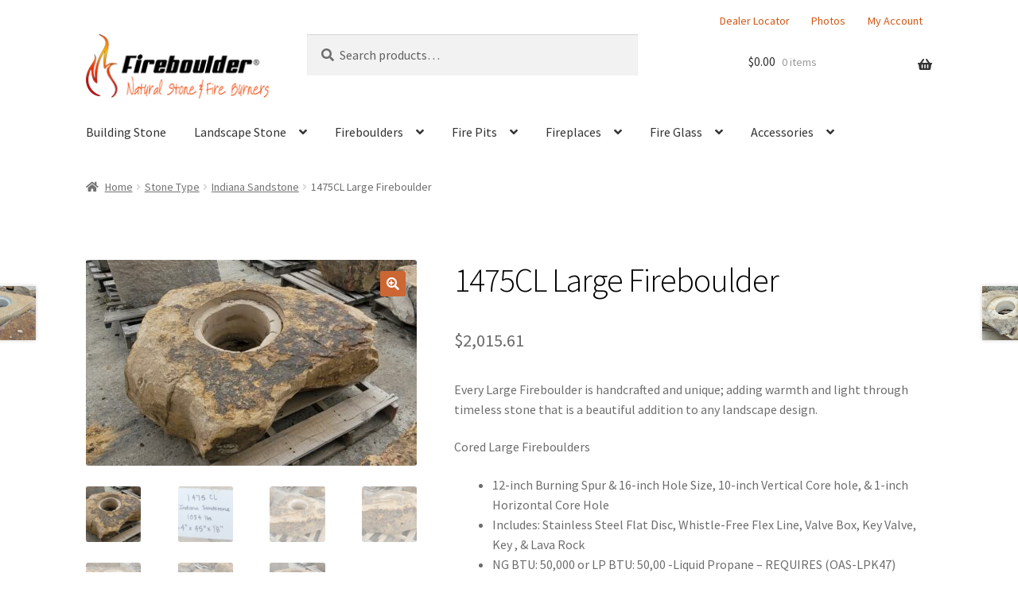

--- FILE ---
content_type: text/html; charset=UTF-8
request_url: https://fire-boulder.com/product/1475cl-large-fireboulder/
body_size: 17250
content:
<!doctype html>
<html lang="en">
<head>
<meta charset="UTF-8">
<meta name="viewport" content="width=device-width, initial-scale=1">
<link rel="profile" href="http://gmpg.org/xfn/11">
<link rel="pingback" href="https://fire-boulder.com/xmlrpc.php">

<title>1475CL Large Fireboulder &#8211; Fireboulder.com | Natural Stone, Fire Pits, Fireplaces and more</title>
<meta name='robots' content='max-image-preview:large' />
<link rel='dns-prefetch' href='//fonts.googleapis.com' />
<link rel="alternate" type="application/rss+xml" title="Fireboulder.com | Natural Stone, Fire Pits, Fireplaces and more &raquo; Feed" href="https://fire-boulder.com/feed/" />
<link rel="alternate" type="application/rss+xml" title="Fireboulder.com | Natural Stone, Fire Pits, Fireplaces and more &raquo; Comments Feed" href="https://fire-boulder.com/comments/feed/" />
<script>
window._wpemojiSettings = {"baseUrl":"https:\/\/s.w.org\/images\/core\/emoji\/14.0.0\/72x72\/","ext":".png","svgUrl":"https:\/\/s.w.org\/images\/core\/emoji\/14.0.0\/svg\/","svgExt":".svg","source":{"concatemoji":"https:\/\/fire-boulder.com\/wp-includes\/js\/wp-emoji-release.min.js?ver=6.1.9"}};
/*! This file is auto-generated */
!function(e,a,t){var n,r,o,i=a.createElement("canvas"),p=i.getContext&&i.getContext("2d");function s(e,t){var a=String.fromCharCode,e=(p.clearRect(0,0,i.width,i.height),p.fillText(a.apply(this,e),0,0),i.toDataURL());return p.clearRect(0,0,i.width,i.height),p.fillText(a.apply(this,t),0,0),e===i.toDataURL()}function c(e){var t=a.createElement("script");t.src=e,t.defer=t.type="text/javascript",a.getElementsByTagName("head")[0].appendChild(t)}for(o=Array("flag","emoji"),t.supports={everything:!0,everythingExceptFlag:!0},r=0;r<o.length;r++)t.supports[o[r]]=function(e){if(p&&p.fillText)switch(p.textBaseline="top",p.font="600 32px Arial",e){case"flag":return s([127987,65039,8205,9895,65039],[127987,65039,8203,9895,65039])?!1:!s([55356,56826,55356,56819],[55356,56826,8203,55356,56819])&&!s([55356,57332,56128,56423,56128,56418,56128,56421,56128,56430,56128,56423,56128,56447],[55356,57332,8203,56128,56423,8203,56128,56418,8203,56128,56421,8203,56128,56430,8203,56128,56423,8203,56128,56447]);case"emoji":return!s([129777,127995,8205,129778,127999],[129777,127995,8203,129778,127999])}return!1}(o[r]),t.supports.everything=t.supports.everything&&t.supports[o[r]],"flag"!==o[r]&&(t.supports.everythingExceptFlag=t.supports.everythingExceptFlag&&t.supports[o[r]]);t.supports.everythingExceptFlag=t.supports.everythingExceptFlag&&!t.supports.flag,t.DOMReady=!1,t.readyCallback=function(){t.DOMReady=!0},t.supports.everything||(n=function(){t.readyCallback()},a.addEventListener?(a.addEventListener("DOMContentLoaded",n,!1),e.addEventListener("load",n,!1)):(e.attachEvent("onload",n),a.attachEvent("onreadystatechange",function(){"complete"===a.readyState&&t.readyCallback()})),(e=t.source||{}).concatemoji?c(e.concatemoji):e.wpemoji&&e.twemoji&&(c(e.twemoji),c(e.wpemoji)))}(window,document,window._wpemojiSettings);
</script>
<style>
img.wp-smiley,
img.emoji {
	display: inline !important;
	border: none !important;
	box-shadow: none !important;
	height: 1em !important;
	width: 1em !important;
	margin: 0 0.07em !important;
	vertical-align: -0.1em !important;
	background: none !important;
	padding: 0 !important;
}
</style>
	<link rel='stylesheet' id='tax-exempt-css-css' href='https://fire-boulder.com/wp-content/plugins/woocommerce-super-simple-tax-exemption/css/tax-exempt.css?ver=6.1.9' media='all' />
<link rel='stylesheet' id='wp-block-library-css' href='https://fire-boulder.com/wp-includes/css/dist/block-library/style.min.css?ver=6.1.9' media='all' />
<style id='wp-block-library-theme-inline-css'>
.wp-block-audio figcaption{color:#555;font-size:13px;text-align:center}.is-dark-theme .wp-block-audio figcaption{color:hsla(0,0%,100%,.65)}.wp-block-audio{margin:0 0 1em}.wp-block-code{border:1px solid #ccc;border-radius:4px;font-family:Menlo,Consolas,monaco,monospace;padding:.8em 1em}.wp-block-embed figcaption{color:#555;font-size:13px;text-align:center}.is-dark-theme .wp-block-embed figcaption{color:hsla(0,0%,100%,.65)}.wp-block-embed{margin:0 0 1em}.blocks-gallery-caption{color:#555;font-size:13px;text-align:center}.is-dark-theme .blocks-gallery-caption{color:hsla(0,0%,100%,.65)}.wp-block-image figcaption{color:#555;font-size:13px;text-align:center}.is-dark-theme .wp-block-image figcaption{color:hsla(0,0%,100%,.65)}.wp-block-image{margin:0 0 1em}.wp-block-pullquote{border-top:4px solid;border-bottom:4px solid;margin-bottom:1.75em;color:currentColor}.wp-block-pullquote__citation,.wp-block-pullquote cite,.wp-block-pullquote footer{color:currentColor;text-transform:uppercase;font-size:.8125em;font-style:normal}.wp-block-quote{border-left:.25em solid;margin:0 0 1.75em;padding-left:1em}.wp-block-quote cite,.wp-block-quote footer{color:currentColor;font-size:.8125em;position:relative;font-style:normal}.wp-block-quote.has-text-align-right{border-left:none;border-right:.25em solid;padding-left:0;padding-right:1em}.wp-block-quote.has-text-align-center{border:none;padding-left:0}.wp-block-quote.is-large,.wp-block-quote.is-style-large,.wp-block-quote.is-style-plain{border:none}.wp-block-search .wp-block-search__label{font-weight:700}.wp-block-search__button{border:1px solid #ccc;padding:.375em .625em}:where(.wp-block-group.has-background){padding:1.25em 2.375em}.wp-block-separator.has-css-opacity{opacity:.4}.wp-block-separator{border:none;border-bottom:2px solid;margin-left:auto;margin-right:auto}.wp-block-separator.has-alpha-channel-opacity{opacity:1}.wp-block-separator:not(.is-style-wide):not(.is-style-dots){width:100px}.wp-block-separator.has-background:not(.is-style-dots){border-bottom:none;height:1px}.wp-block-separator.has-background:not(.is-style-wide):not(.is-style-dots){height:2px}.wp-block-table{margin:"0 0 1em 0"}.wp-block-table thead{border-bottom:3px solid}.wp-block-table tfoot{border-top:3px solid}.wp-block-table td,.wp-block-table th{word-break:normal}.wp-block-table figcaption{color:#555;font-size:13px;text-align:center}.is-dark-theme .wp-block-table figcaption{color:hsla(0,0%,100%,.65)}.wp-block-video figcaption{color:#555;font-size:13px;text-align:center}.is-dark-theme .wp-block-video figcaption{color:hsla(0,0%,100%,.65)}.wp-block-video{margin:0 0 1em}.wp-block-template-part.has-background{padding:1.25em 2.375em;margin-top:0;margin-bottom:0}
</style>
<link rel='stylesheet' id='wc-blocks-vendors-style-css' href='https://fire-boulder.com/wp-content/plugins/woo-gutenberg-products-block/build/wc-blocks-vendors-style.css?ver=9.2.0' media='all' />
<link rel='stylesheet' id='wc-blocks-style-css' href='https://fire-boulder.com/wp-content/plugins/woo-gutenberg-products-block/build/wc-blocks-style.css?ver=9.2.0' media='all' />
<link rel='stylesheet' id='block-gallery-frontend-css' href='https://fire-boulder.com/wp-content/plugins/block-gallery/dist/blocks.style.build.css?ver=1.1.6' media='all' />
<link rel='stylesheet' id='storefront-gutenberg-blocks-css' href='https://fire-boulder.com/wp-content/themes/storefront/assets/css/base/gutenberg-blocks.css?ver=4.2.0' media='all' />
<style id='storefront-gutenberg-blocks-inline-css'>

				.wp-block-button__link:not(.has-text-color) {
					color: #ffffff;
				}

				.wp-block-button__link:not(.has-text-color):hover,
				.wp-block-button__link:not(.has-text-color):focus,
				.wp-block-button__link:not(.has-text-color):active {
					color: #ffffff;
				}

				.wp-block-button__link:not(.has-background) {
					background-color: #cc6633;
				}

				.wp-block-button__link:not(.has-background):hover,
				.wp-block-button__link:not(.has-background):focus,
				.wp-block-button__link:not(.has-background):active {
					border-color: #b34d1a;
					background-color: #b34d1a;
				}

				.wc-block-grid__products .wc-block-grid__product .wp-block-button__link {
					background-color: #cc6633;
					border-color: #cc6633;
					color: #ffffff;
				}

				.wp-block-quote footer,
				.wp-block-quote cite,
				.wp-block-quote__citation {
					color: #6d6d6d;
				}

				.wp-block-pullquote cite,
				.wp-block-pullquote footer,
				.wp-block-pullquote__citation {
					color: #6d6d6d;
				}

				.wp-block-image figcaption {
					color: #6d6d6d;
				}

				.wp-block-separator.is-style-dots::before {
					color: #000000;
				}

				.wp-block-file a.wp-block-file__button {
					color: #ffffff;
					background-color: #cc6633;
					border-color: #cc6633;
				}

				.wp-block-file a.wp-block-file__button:hover,
				.wp-block-file a.wp-block-file__button:focus,
				.wp-block-file a.wp-block-file__button:active {
					color: #ffffff;
					background-color: #b34d1a;
				}

				.wp-block-code,
				.wp-block-preformatted pre {
					color: #6d6d6d;
				}

				.wp-block-table:not( .has-background ):not( .is-style-stripes ) tbody tr:nth-child(2n) td {
					background-color: #fdfdfd;
				}

				.wp-block-cover .wp-block-cover__inner-container h1:not(.has-text-color),
				.wp-block-cover .wp-block-cover__inner-container h2:not(.has-text-color),
				.wp-block-cover .wp-block-cover__inner-container h3:not(.has-text-color),
				.wp-block-cover .wp-block-cover__inner-container h4:not(.has-text-color),
				.wp-block-cover .wp-block-cover__inner-container h5:not(.has-text-color),
				.wp-block-cover .wp-block-cover__inner-container h6:not(.has-text-color) {
					color: #000000;
				}

				.wc-block-components-price-slider__range-input-progress,
				.rtl .wc-block-components-price-slider__range-input-progress {
					--range-color: #d35716;
				}

				/* Target only IE11 */
				@media all and (-ms-high-contrast: none), (-ms-high-contrast: active) {
					.wc-block-components-price-slider__range-input-progress {
						background: #d35716;
					}
				}

				.wc-block-components-button:not(.is-link) {
					background-color: #4e8abf;
					color: #ffffff;
				}

				.wc-block-components-button:not(.is-link):hover,
				.wc-block-components-button:not(.is-link):focus,
				.wc-block-components-button:not(.is-link):active {
					background-color: #3571a6;
					color: #ffffff;
				}

				.wc-block-components-button:not(.is-link):disabled {
					background-color: #4e8abf;
					color: #ffffff;
				}

				.wc-block-cart__submit-container {
					background-color: #ffffff;
				}

				.wc-block-cart__submit-container::before {
					color: rgba(220,220,220,0.5);
				}

				.wc-block-components-order-summary-item__quantity {
					background-color: #ffffff;
					border-color: #6d6d6d;
					box-shadow: 0 0 0 2px #ffffff;
					color: #6d6d6d;
				}
			
</style>
<link rel='stylesheet' id='classic-theme-styles-css' href='https://fire-boulder.com/wp-includes/css/classic-themes.min.css?ver=1' media='all' />
<style id='global-styles-inline-css'>
body{--wp--preset--color--black: #000000;--wp--preset--color--cyan-bluish-gray: #abb8c3;--wp--preset--color--white: #ffffff;--wp--preset--color--pale-pink: #f78da7;--wp--preset--color--vivid-red: #cf2e2e;--wp--preset--color--luminous-vivid-orange: #ff6900;--wp--preset--color--luminous-vivid-amber: #fcb900;--wp--preset--color--light-green-cyan: #7bdcb5;--wp--preset--color--vivid-green-cyan: #00d084;--wp--preset--color--pale-cyan-blue: #8ed1fc;--wp--preset--color--vivid-cyan-blue: #0693e3;--wp--preset--color--vivid-purple: #9b51e0;--wp--preset--gradient--vivid-cyan-blue-to-vivid-purple: linear-gradient(135deg,rgba(6,147,227,1) 0%,rgb(155,81,224) 100%);--wp--preset--gradient--light-green-cyan-to-vivid-green-cyan: linear-gradient(135deg,rgb(122,220,180) 0%,rgb(0,208,130) 100%);--wp--preset--gradient--luminous-vivid-amber-to-luminous-vivid-orange: linear-gradient(135deg,rgba(252,185,0,1) 0%,rgba(255,105,0,1) 100%);--wp--preset--gradient--luminous-vivid-orange-to-vivid-red: linear-gradient(135deg,rgba(255,105,0,1) 0%,rgb(207,46,46) 100%);--wp--preset--gradient--very-light-gray-to-cyan-bluish-gray: linear-gradient(135deg,rgb(238,238,238) 0%,rgb(169,184,195) 100%);--wp--preset--gradient--cool-to-warm-spectrum: linear-gradient(135deg,rgb(74,234,220) 0%,rgb(151,120,209) 20%,rgb(207,42,186) 40%,rgb(238,44,130) 60%,rgb(251,105,98) 80%,rgb(254,248,76) 100%);--wp--preset--gradient--blush-light-purple: linear-gradient(135deg,rgb(255,206,236) 0%,rgb(152,150,240) 100%);--wp--preset--gradient--blush-bordeaux: linear-gradient(135deg,rgb(254,205,165) 0%,rgb(254,45,45) 50%,rgb(107,0,62) 100%);--wp--preset--gradient--luminous-dusk: linear-gradient(135deg,rgb(255,203,112) 0%,rgb(199,81,192) 50%,rgb(65,88,208) 100%);--wp--preset--gradient--pale-ocean: linear-gradient(135deg,rgb(255,245,203) 0%,rgb(182,227,212) 50%,rgb(51,167,181) 100%);--wp--preset--gradient--electric-grass: linear-gradient(135deg,rgb(202,248,128) 0%,rgb(113,206,126) 100%);--wp--preset--gradient--midnight: linear-gradient(135deg,rgb(2,3,129) 0%,rgb(40,116,252) 100%);--wp--preset--duotone--dark-grayscale: url('#wp-duotone-dark-grayscale');--wp--preset--duotone--grayscale: url('#wp-duotone-grayscale');--wp--preset--duotone--purple-yellow: url('#wp-duotone-purple-yellow');--wp--preset--duotone--blue-red: url('#wp-duotone-blue-red');--wp--preset--duotone--midnight: url('#wp-duotone-midnight');--wp--preset--duotone--magenta-yellow: url('#wp-duotone-magenta-yellow');--wp--preset--duotone--purple-green: url('#wp-duotone-purple-green');--wp--preset--duotone--blue-orange: url('#wp-duotone-blue-orange');--wp--preset--font-size--small: 14px;--wp--preset--font-size--medium: 23px;--wp--preset--font-size--large: 26px;--wp--preset--font-size--x-large: 42px;--wp--preset--font-size--normal: 16px;--wp--preset--font-size--huge: 37px;}.has-black-color{color: var(--wp--preset--color--black) !important;}.has-cyan-bluish-gray-color{color: var(--wp--preset--color--cyan-bluish-gray) !important;}.has-white-color{color: var(--wp--preset--color--white) !important;}.has-pale-pink-color{color: var(--wp--preset--color--pale-pink) !important;}.has-vivid-red-color{color: var(--wp--preset--color--vivid-red) !important;}.has-luminous-vivid-orange-color{color: var(--wp--preset--color--luminous-vivid-orange) !important;}.has-luminous-vivid-amber-color{color: var(--wp--preset--color--luminous-vivid-amber) !important;}.has-light-green-cyan-color{color: var(--wp--preset--color--light-green-cyan) !important;}.has-vivid-green-cyan-color{color: var(--wp--preset--color--vivid-green-cyan) !important;}.has-pale-cyan-blue-color{color: var(--wp--preset--color--pale-cyan-blue) !important;}.has-vivid-cyan-blue-color{color: var(--wp--preset--color--vivid-cyan-blue) !important;}.has-vivid-purple-color{color: var(--wp--preset--color--vivid-purple) !important;}.has-black-background-color{background-color: var(--wp--preset--color--black) !important;}.has-cyan-bluish-gray-background-color{background-color: var(--wp--preset--color--cyan-bluish-gray) !important;}.has-white-background-color{background-color: var(--wp--preset--color--white) !important;}.has-pale-pink-background-color{background-color: var(--wp--preset--color--pale-pink) !important;}.has-vivid-red-background-color{background-color: var(--wp--preset--color--vivid-red) !important;}.has-luminous-vivid-orange-background-color{background-color: var(--wp--preset--color--luminous-vivid-orange) !important;}.has-luminous-vivid-amber-background-color{background-color: var(--wp--preset--color--luminous-vivid-amber) !important;}.has-light-green-cyan-background-color{background-color: var(--wp--preset--color--light-green-cyan) !important;}.has-vivid-green-cyan-background-color{background-color: var(--wp--preset--color--vivid-green-cyan) !important;}.has-pale-cyan-blue-background-color{background-color: var(--wp--preset--color--pale-cyan-blue) !important;}.has-vivid-cyan-blue-background-color{background-color: var(--wp--preset--color--vivid-cyan-blue) !important;}.has-vivid-purple-background-color{background-color: var(--wp--preset--color--vivid-purple) !important;}.has-black-border-color{border-color: var(--wp--preset--color--black) !important;}.has-cyan-bluish-gray-border-color{border-color: var(--wp--preset--color--cyan-bluish-gray) !important;}.has-white-border-color{border-color: var(--wp--preset--color--white) !important;}.has-pale-pink-border-color{border-color: var(--wp--preset--color--pale-pink) !important;}.has-vivid-red-border-color{border-color: var(--wp--preset--color--vivid-red) !important;}.has-luminous-vivid-orange-border-color{border-color: var(--wp--preset--color--luminous-vivid-orange) !important;}.has-luminous-vivid-amber-border-color{border-color: var(--wp--preset--color--luminous-vivid-amber) !important;}.has-light-green-cyan-border-color{border-color: var(--wp--preset--color--light-green-cyan) !important;}.has-vivid-green-cyan-border-color{border-color: var(--wp--preset--color--vivid-green-cyan) !important;}.has-pale-cyan-blue-border-color{border-color: var(--wp--preset--color--pale-cyan-blue) !important;}.has-vivid-cyan-blue-border-color{border-color: var(--wp--preset--color--vivid-cyan-blue) !important;}.has-vivid-purple-border-color{border-color: var(--wp--preset--color--vivid-purple) !important;}.has-vivid-cyan-blue-to-vivid-purple-gradient-background{background: var(--wp--preset--gradient--vivid-cyan-blue-to-vivid-purple) !important;}.has-light-green-cyan-to-vivid-green-cyan-gradient-background{background: var(--wp--preset--gradient--light-green-cyan-to-vivid-green-cyan) !important;}.has-luminous-vivid-amber-to-luminous-vivid-orange-gradient-background{background: var(--wp--preset--gradient--luminous-vivid-amber-to-luminous-vivid-orange) !important;}.has-luminous-vivid-orange-to-vivid-red-gradient-background{background: var(--wp--preset--gradient--luminous-vivid-orange-to-vivid-red) !important;}.has-very-light-gray-to-cyan-bluish-gray-gradient-background{background: var(--wp--preset--gradient--very-light-gray-to-cyan-bluish-gray) !important;}.has-cool-to-warm-spectrum-gradient-background{background: var(--wp--preset--gradient--cool-to-warm-spectrum) !important;}.has-blush-light-purple-gradient-background{background: var(--wp--preset--gradient--blush-light-purple) !important;}.has-blush-bordeaux-gradient-background{background: var(--wp--preset--gradient--blush-bordeaux) !important;}.has-luminous-dusk-gradient-background{background: var(--wp--preset--gradient--luminous-dusk) !important;}.has-pale-ocean-gradient-background{background: var(--wp--preset--gradient--pale-ocean) !important;}.has-electric-grass-gradient-background{background: var(--wp--preset--gradient--electric-grass) !important;}.has-midnight-gradient-background{background: var(--wp--preset--gradient--midnight) !important;}.has-small-font-size{font-size: var(--wp--preset--font-size--small) !important;}.has-medium-font-size{font-size: var(--wp--preset--font-size--medium) !important;}.has-large-font-size{font-size: var(--wp--preset--font-size--large) !important;}.has-x-large-font-size{font-size: var(--wp--preset--font-size--x-large) !important;}
.wp-block-navigation a:where(:not(.wp-element-button)){color: inherit;}
:where(.wp-block-columns.is-layout-flex){gap: 2em;}
.wp-block-pullquote{font-size: 1.5em;line-height: 1.6;}
</style>
<link rel='stylesheet' id='photoswipe-css' href='https://fire-boulder.com/wp-content/plugins/woocommerce/assets/css/photoswipe/photoswipe.min.css?ver=7.2.2' media='all' />
<link rel='stylesheet' id='photoswipe-default-skin-css' href='https://fire-boulder.com/wp-content/plugins/woocommerce/assets/css/photoswipe/default-skin/default-skin.min.css?ver=7.2.2' media='all' />
<style id='woocommerce-inline-inline-css'>
.woocommerce form .form-row .required { visibility: visible; }
</style>
<link rel='stylesheet' id='storefront-style-css' href='https://fire-boulder.com/wp-content/themes/storefront/style.css?ver=4.2.0' media='all' />
<style id='storefront-style-inline-css'>

			.main-navigation ul li a,
			.site-title a,
			ul.menu li a,
			.site-branding h1 a,
			button.menu-toggle,
			button.menu-toggle:hover,
			.handheld-navigation .dropdown-toggle {
				color: #333333;
			}

			button.menu-toggle,
			button.menu-toggle:hover {
				border-color: #333333;
			}

			.main-navigation ul li a:hover,
			.main-navigation ul li:hover > a,
			.site-title a:hover,
			.site-header ul.menu li.current-menu-item > a {
				color: #747474;
			}

			table:not( .has-background ) th {
				background-color: #f8f8f8;
			}

			table:not( .has-background ) tbody td {
				background-color: #fdfdfd;
			}

			table:not( .has-background ) tbody tr:nth-child(2n) td,
			fieldset,
			fieldset legend {
				background-color: #fbfbfb;
			}

			.site-header,
			.secondary-navigation ul ul,
			.main-navigation ul.menu > li.menu-item-has-children:after,
			.secondary-navigation ul.menu ul,
			.storefront-handheld-footer-bar,
			.storefront-handheld-footer-bar ul li > a,
			.storefront-handheld-footer-bar ul li.search .site-search,
			button.menu-toggle,
			button.menu-toggle:hover {
				background-color: #ffffff;
			}

			p.site-description,
			.site-header,
			.storefront-handheld-footer-bar {
				color: #d35716;
			}

			button.menu-toggle:after,
			button.menu-toggle:before,
			button.menu-toggle span:before {
				background-color: #333333;
			}

			h1, h2, h3, h4, h5, h6, .wc-block-grid__product-title {
				color: #000000;
			}

			.widget h1 {
				border-bottom-color: #000000;
			}

			body,
			.secondary-navigation a {
				color: #6d6d6d;
			}

			.widget-area .widget a,
			.hentry .entry-header .posted-on a,
			.hentry .entry-header .post-author a,
			.hentry .entry-header .post-comments a,
			.hentry .entry-header .byline a {
				color: #727272;
			}

			a {
				color: #d35716;
			}

			a:focus,
			button:focus,
			.button.alt:focus,
			input:focus,
			textarea:focus,
			input[type="button"]:focus,
			input[type="reset"]:focus,
			input[type="submit"]:focus,
			input[type="email"]:focus,
			input[type="tel"]:focus,
			input[type="url"]:focus,
			input[type="password"]:focus,
			input[type="search"]:focus {
				outline-color: #d35716;
			}

			button, input[type="button"], input[type="reset"], input[type="submit"], .button, .widget a.button {
				background-color: #cc6633;
				border-color: #cc6633;
				color: #ffffff;
			}

			button:hover, input[type="button"]:hover, input[type="reset"]:hover, input[type="submit"]:hover, .button:hover, .widget a.button:hover {
				background-color: #b34d1a;
				border-color: #b34d1a;
				color: #ffffff;
			}

			button.alt, input[type="button"].alt, input[type="reset"].alt, input[type="submit"].alt, .button.alt, .widget-area .widget a.button.alt {
				background-color: #4e8abf;
				border-color: #4e8abf;
				color: #ffffff;
			}

			button.alt:hover, input[type="button"].alt:hover, input[type="reset"].alt:hover, input[type="submit"].alt:hover, .button.alt:hover, .widget-area .widget a.button.alt:hover {
				background-color: #3571a6;
				border-color: #3571a6;
				color: #ffffff;
			}

			.pagination .page-numbers li .page-numbers.current {
				background-color: #e6e6e6;
				color: #636363;
			}

			#comments .comment-list .comment-content .comment-text {
				background-color: #f8f8f8;
			}

			.site-footer {
				background-color: #f0f0f0;
				color: #6d6d6d;
			}

			.site-footer a:not(.button):not(.components-button) {
				color: #000000;
			}

			.site-footer .storefront-handheld-footer-bar a:not(.button):not(.components-button) {
				color: #333333;
			}

			.site-footer h1, .site-footer h2, .site-footer h3, .site-footer h4, .site-footer h5, .site-footer h6, .site-footer .widget .widget-title, .site-footer .widget .widgettitle {
				color: #333333;
			}

			.page-template-template-homepage.has-post-thumbnail .type-page.has-post-thumbnail .entry-title {
				color: #000000;
			}

			.page-template-template-homepage.has-post-thumbnail .type-page.has-post-thumbnail .entry-content {
				color: #000000;
			}

			@media screen and ( min-width: 768px ) {
				.secondary-navigation ul.menu a:hover {
					color: #ec702f;
				}

				.secondary-navigation ul.menu a {
					color: #d35716;
				}

				.main-navigation ul.menu ul.sub-menu,
				.main-navigation ul.nav-menu ul.children {
					background-color: #f0f0f0;
				}

				.site-header {
					border-bottom-color: #f0f0f0;
				}
			}

				.sp-fixed-width .site {
					background-color:#ffffff;
				}
			

				.checkout-slides .sp-checkout-control-nav li a:after {
					background-color:#ffffff;
					border: 4px solid #d7d7d7;
				}

				.checkout-slides .sp-checkout-control-nav li:nth-child(2) a.flex-active:after {
					border: 4px solid #d7d7d7;
				}

				.checkout-slides .sp-checkout-control-nav li a:before,
				.checkout-slides .sp-checkout-control-nav li:nth-child(2) a.flex-active:before  {
					background-color:#d7d7d7;
				}

				.checkout-slides .sp-checkout-control-nav li:nth-child(2) a:before {
					background-color:#ebebeb;
				}

				.checkout-slides .sp-checkout-control-nav li:nth-child(2) a:after {
					border: 4px solid #ebebeb;
				}
			
</style>
<link rel='stylesheet' id='storefront-icons-css' href='https://fire-boulder.com/wp-content/themes/storefront/assets/css/base/icons.css?ver=4.2.0' media='all' />
<link rel='stylesheet' id='storefront-fonts-css' href='https://fonts.googleapis.com/css?family=Source+Sans+Pro%3A400%2C300%2C300italic%2C400italic%2C600%2C700%2C900&#038;subset=latin%2Clatin-ext&#038;ver=4.2.0' media='all' />
<link rel='stylesheet' id='wp-members-css' href='https://fire-boulder.com/wp-content/plugins/wp-members/assets/css/forms/wp-members-2014-no-float.min.css?ver=3.4.6' media='all' />
<link rel='stylesheet' id='sv-wc-payment-gateway-payment-form-v5_10_12-css' href='https://fire-boulder.com/wp-content/plugins/woocommerce-gateway-authorize-net-cim/vendor/skyverge/wc-plugin-framework/woocommerce/payment-gateway/assets/css/frontend/sv-wc-payment-gateway-payment-form.min.css?ver=5.10.12' media='all' />
<link rel='stylesheet' id='storefront-woocommerce-style-css' href='https://fire-boulder.com/wp-content/themes/storefront/assets/css/woocommerce/woocommerce.css?ver=4.2.0' media='all' />
<style id='storefront-woocommerce-style-inline-css'>
@font-face {
				font-family: star;
				src: url(https://fire-boulder.com/wp-content/plugins/woocommerce/assets/fonts/star.eot);
				src:
					url(https://fire-boulder.com/wp-content/plugins/woocommerce/assets/fonts/star.eot?#iefix) format("embedded-opentype"),
					url(https://fire-boulder.com/wp-content/plugins/woocommerce/assets/fonts/star.woff) format("woff"),
					url(https://fire-boulder.com/wp-content/plugins/woocommerce/assets/fonts/star.ttf) format("truetype"),
					url(https://fire-boulder.com/wp-content/plugins/woocommerce/assets/fonts/star.svg#star) format("svg");
				font-weight: 400;
				font-style: normal;
			}
			@font-face {
				font-family: WooCommerce;
				src: url(https://fire-boulder.com/wp-content/plugins/woocommerce/assets/fonts/WooCommerce.eot);
				src:
					url(https://fire-boulder.com/wp-content/plugins/woocommerce/assets/fonts/WooCommerce.eot?#iefix) format("embedded-opentype"),
					url(https://fire-boulder.com/wp-content/plugins/woocommerce/assets/fonts/WooCommerce.woff) format("woff"),
					url(https://fire-boulder.com/wp-content/plugins/woocommerce/assets/fonts/WooCommerce.ttf) format("truetype"),
					url(https://fire-boulder.com/wp-content/plugins/woocommerce/assets/fonts/WooCommerce.svg#WooCommerce) format("svg");
				font-weight: 400;
				font-style: normal;
			}

			a.cart-contents,
			.site-header-cart .widget_shopping_cart a {
				color: #333333;
			}

			a.cart-contents:hover,
			.site-header-cart .widget_shopping_cart a:hover,
			.site-header-cart:hover > li > a {
				color: #747474;
			}

			table.cart td.product-remove,
			table.cart td.actions {
				border-top-color: #ffffff;
			}

			.storefront-handheld-footer-bar ul li.cart .count {
				background-color: #333333;
				color: #ffffff;
				border-color: #ffffff;
			}

			.woocommerce-tabs ul.tabs li.active a,
			ul.products li.product .price,
			.onsale,
			.wc-block-grid__product-onsale,
			.widget_search form:before,
			.widget_product_search form:before {
				color: #6d6d6d;
			}

			.woocommerce-breadcrumb a,
			a.woocommerce-review-link,
			.product_meta a {
				color: #727272;
			}

			.wc-block-grid__product-onsale,
			.onsale {
				border-color: #6d6d6d;
			}

			.star-rating span:before,
			.quantity .plus, .quantity .minus,
			p.stars a:hover:after,
			p.stars a:after,
			.star-rating span:before,
			#payment .payment_methods li input[type=radio]:first-child:checked+label:before {
				color: #d35716;
			}

			.widget_price_filter .ui-slider .ui-slider-range,
			.widget_price_filter .ui-slider .ui-slider-handle {
				background-color: #d35716;
			}

			.order_details {
				background-color: #f8f8f8;
			}

			.order_details > li {
				border-bottom: 1px dotted #e3e3e3;
			}

			.order_details:before,
			.order_details:after {
				background: -webkit-linear-gradient(transparent 0,transparent 0),-webkit-linear-gradient(135deg,#f8f8f8 33.33%,transparent 33.33%),-webkit-linear-gradient(45deg,#f8f8f8 33.33%,transparent 33.33%)
			}

			#order_review {
				background-color: #ffffff;
			}

			#payment .payment_methods > li .payment_box,
			#payment .place-order {
				background-color: #fafafa;
			}

			#payment .payment_methods > li:not(.woocommerce-notice) {
				background-color: #f5f5f5;
			}

			#payment .payment_methods > li:not(.woocommerce-notice):hover {
				background-color: #f0f0f0;
			}

			.woocommerce-pagination .page-numbers li .page-numbers.current {
				background-color: #e6e6e6;
				color: #636363;
			}

			.wc-block-grid__product-onsale,
			.onsale,
			.woocommerce-pagination .page-numbers li .page-numbers:not(.current) {
				color: #6d6d6d;
			}

			p.stars a:before,
			p.stars a:hover~a:before,
			p.stars.selected a.active~a:before {
				color: #6d6d6d;
			}

			p.stars.selected a.active:before,
			p.stars:hover a:before,
			p.stars.selected a:not(.active):before,
			p.stars.selected a.active:before {
				color: #d35716;
			}

			.single-product div.product .woocommerce-product-gallery .woocommerce-product-gallery__trigger {
				background-color: #cc6633;
				color: #ffffff;
			}

			.single-product div.product .woocommerce-product-gallery .woocommerce-product-gallery__trigger:hover {
				background-color: #b34d1a;
				border-color: #b34d1a;
				color: #ffffff;
			}

			.button.added_to_cart:focus,
			.button.wc-forward:focus {
				outline-color: #d35716;
			}

			.added_to_cart,
			.site-header-cart .widget_shopping_cart a.button,
			.wc-block-grid__products .wc-block-grid__product .wp-block-button__link {
				background-color: #cc6633;
				border-color: #cc6633;
				color: #ffffff;
			}

			.added_to_cart:hover,
			.site-header-cart .widget_shopping_cart a.button:hover,
			.wc-block-grid__products .wc-block-grid__product .wp-block-button__link:hover {
				background-color: #b34d1a;
				border-color: #b34d1a;
				color: #ffffff;
			}

			.added_to_cart.alt, .added_to_cart, .widget a.button.checkout {
				background-color: #4e8abf;
				border-color: #4e8abf;
				color: #ffffff;
			}

			.added_to_cart.alt:hover, .added_to_cart:hover, .widget a.button.checkout:hover {
				background-color: #3571a6;
				border-color: #3571a6;
				color: #ffffff;
			}

			.button.loading {
				color: #cc6633;
			}

			.button.loading:hover {
				background-color: #cc6633;
			}

			.button.loading:after {
				color: #ffffff;
			}

			@media screen and ( min-width: 768px ) {
				.site-header-cart .widget_shopping_cart,
				.site-header .product_list_widget li .quantity {
					color: #d35716;
				}

				.site-header-cart .widget_shopping_cart .buttons,
				.site-header-cart .widget_shopping_cart .total {
					background-color: #f5f5f5;
				}

				.site-header-cart .widget_shopping_cart {
					background-color: #f0f0f0;
				}
			}
				.storefront-product-pagination a {
					color: #6d6d6d;
					background-color: #ffffff;
				}
				.storefront-sticky-add-to-cart {
					color: #6d6d6d;
					background-color: #ffffff;
				}

				.storefront-sticky-add-to-cart a:not(.button) {
					color: #333333;
				}

				.woocommerce-message {
					background-color: #0f834d !important;
					color: #ffffff !important;
				}

				.woocommerce-message a,
				.woocommerce-message a:hover,
				.woocommerce-message .button,
				.woocommerce-message .button:hover {
					color: #ffffff !important;
				}

				.woocommerce-info {
					background-color: #3D9CD2 !important;
					color: #ffffff !important;
				}

				.woocommerce-info a,
				.woocommerce-info a:hover,
				.woocommerce-info .button,
				.woocommerce-info .button:hover {
					color: #ffffff !important;
				}

				.woocommerce-error {
					background-color: #e2401c !important;
					color: #ffffff !important;
				}

				.woocommerce-error a,
				.woocommerce-error a:hover,
				.woocommerce-error .button,
				.woocommerce-error .button:hover {
					color: #ffffff !important;
				}

			

				.star-rating span:before,
				.star-rating:before {
					color: #f9f922 !important;
				}

				.star-rating:before {
					opacity: 0.25 !important;
				}
			
</style>
<link rel='stylesheet' id='sp-header-frontend-css' href='https://fire-boulder.com/wp-content/plugins/storefront-powerpack/includes/customizer/header/assets/css/sp-header-frontend.css?ver=1.5.0' media='all' />
<link rel='stylesheet' id='sp-sticky-header-css' href='https://fire-boulder.com/wp-content/plugins/storefront-powerpack/includes/customizer/header/assets/css/sp-sticky-header.css?ver=1.5.0' media='all' />
<link rel='stylesheet' id='sp-styles-css' href='https://fire-boulder.com/wp-content/plugins/storefront-powerpack/assets/css/style.css?ver=1.5.0' media='all' />
<link rel='stylesheet' id='sabai-css' href='https://fire-boulder.com/wp-content/plugins/sabai/assets/css/main.min.css?ver=1.4.14' media='all' />
<link rel='stylesheet' id='sabai-font-awesome-css' href='https://fire-boulder.com/wp-content/plugins/sabai/assets/css/font-awesome.min.css?ver=1.4.14' media='all' />
<link rel='stylesheet' id='sabai-directory-css' href='https://fire-boulder.com/wp-content/plugins/sabai-directory/assets/css/main.min.css?ver=1.4.14' media='all' />
<link rel='stylesheet' id='sabai-googlemaps-css' href='https://fire-boulder.com/wp-content/plugins/sabai-googlemaps/assets/css/main.min.css?ver=1.4.14' media='all' />
<script src='https://fire-boulder.com/wp-includes/js/jquery/jquery.min.js?ver=3.6.1' id='jquery-core-js'></script>
<script src='https://fire-boulder.com/wp-includes/js/jquery/jquery-migrate.min.js?ver=3.3.2' id='jquery-migrate-js'></script>
<link rel="https://api.w.org/" href="https://fire-boulder.com/wp-json/" /><link rel="alternate" type="application/json" href="https://fire-boulder.com/wp-json/wp/v2/product/17369" /><link rel="EditURI" type="application/rsd+xml" title="RSD" href="https://fire-boulder.com/xmlrpc.php?rsd" />
<link rel="wlwmanifest" type="application/wlwmanifest+xml" href="https://fire-boulder.com/wp-includes/wlwmanifest.xml" />
<meta name="generator" content="WordPress 6.1.9" />
<meta name="generator" content="WooCommerce 7.2.2" />
<link rel="canonical" href="https://fire-boulder.com/product/1475cl-large-fireboulder/" />
<link rel='shortlink' href='https://fire-boulder.com/?p=17369' />
<link rel="alternate" type="application/json+oembed" href="https://fire-boulder.com/wp-json/oembed/1.0/embed?url=https%3A%2F%2Ffire-boulder.com%2Fproduct%2F1475cl-large-fireboulder%2F" />
<link rel="alternate" type="text/xml+oembed" href="https://fire-boulder.com/wp-json/oembed/1.0/embed?url=https%3A%2F%2Ffire-boulder.com%2Fproduct%2F1475cl-large-fireboulder%2F&#038;format=xml" />
	<noscript><style>.woocommerce-product-gallery{ opacity: 1 !important; }</style></noscript>
	<link rel="icon" href="https://fire-boulder.com/wp-content/uploads/2018/12/cropped-Site-Icon-3-32x32.png" sizes="32x32" />
<link rel="icon" href="https://fire-boulder.com/wp-content/uploads/2018/12/cropped-Site-Icon-3-192x192.png" sizes="192x192" />
<link rel="apple-touch-icon" href="https://fire-boulder.com/wp-content/uploads/2018/12/cropped-Site-Icon-3-180x180.png" />
<meta name="msapplication-TileImage" content="https://fire-boulder.com/wp-content/uploads/2018/12/cropped-Site-Icon-3-270x270.png" />
		<style id="wp-custom-css">
			ul.products li.product {
	width: 46.411765%;
	float: left;
	margin-right: 5.8823529412%;
}

ul.products li.product:nth-of-type( 2n ) {
	margin-right: 0;
}

@media ( min-width: 768px ) {
	ul.products li.product:nth-of-type( 2n ) {
		margin-right: 5.8823529412%;
	}
}
		</style>
		<style type="text/css" media="screen">#page .site-search{font-size:16px;letter-spacing:0px;line-height:0px;font-style:normal;text-decoration:none;margin-top:0px;margin-bottom:0px;margin-left:0px;margin-right:0px;padding-top:0px;padding-bottom:0px;padding-left:0px;padding-right:0px;color:#404040;border-width:3px;border-radius:0px;border-style:none;border-color:#d35716;}#page .secondary-navigation{font-size:16px;letter-spacing:0px;line-height:6px;font-style:normal;text-decoration:none;margin-top:0px;margin-bottom:0px;margin-left:0px;margin-right:0px;padding-top:0px;padding-bottom:0px;padding-left:0px;padding-right:0px;color:#d35716;border-width:1px;border-radius:0px;border-style:none;border-color:#d35716;}#page .site-header{font-size:16px;letter-spacing:0px;line-height:17px;font-style:normal;text-decoration:none;margin-top:0px;margin-bottom:19px;margin-left:0px;margin-right:0px;padding-top:9px;padding-bottom:0px;padding-left:0px;padding-right:0px;color:#d35716;border-width:3px;border-radius:0px;border-style:none;border-color:#ffffff;background-color:#ffffff;}#page .main-navigation{font-size:16px;letter-spacing:0px;line-height:17px;font-style:normal;text-decoration:none;margin-top:0px;margin-bottom:0px;margin-left:0px;margin-right:0px;padding-top:0px;padding-bottom:0px;padding-left:0px;padding-right:0px;color:#ffffff;border-width:1px;border-radius:0px;border-style:none;border-color:#d35716;}</style></head>

<body class="product-template-default single single-product postid-17369 wp-custom-logo wp-embed-responsive theme-storefront woocommerce woocommerce-page woocommerce-no-js group-blog storefront-secondary-navigation storefront-align-wide left-sidebar woocommerce-active sp-header-active sp-designer storefront-full-width-content sp-shop-alignment-center">

<svg xmlns="http://www.w3.org/2000/svg" viewBox="0 0 0 0" width="0" height="0" focusable="false" role="none" style="visibility: hidden; position: absolute; left: -9999px; overflow: hidden;" ><defs><filter id="wp-duotone-dark-grayscale"><feColorMatrix color-interpolation-filters="sRGB" type="matrix" values=" .299 .587 .114 0 0 .299 .587 .114 0 0 .299 .587 .114 0 0 .299 .587 .114 0 0 " /><feComponentTransfer color-interpolation-filters="sRGB" ><feFuncR type="table" tableValues="0 0.49803921568627" /><feFuncG type="table" tableValues="0 0.49803921568627" /><feFuncB type="table" tableValues="0 0.49803921568627" /><feFuncA type="table" tableValues="1 1" /></feComponentTransfer><feComposite in2="SourceGraphic" operator="in" /></filter></defs></svg><svg xmlns="http://www.w3.org/2000/svg" viewBox="0 0 0 0" width="0" height="0" focusable="false" role="none" style="visibility: hidden; position: absolute; left: -9999px; overflow: hidden;" ><defs><filter id="wp-duotone-grayscale"><feColorMatrix color-interpolation-filters="sRGB" type="matrix" values=" .299 .587 .114 0 0 .299 .587 .114 0 0 .299 .587 .114 0 0 .299 .587 .114 0 0 " /><feComponentTransfer color-interpolation-filters="sRGB" ><feFuncR type="table" tableValues="0 1" /><feFuncG type="table" tableValues="0 1" /><feFuncB type="table" tableValues="0 1" /><feFuncA type="table" tableValues="1 1" /></feComponentTransfer><feComposite in2="SourceGraphic" operator="in" /></filter></defs></svg><svg xmlns="http://www.w3.org/2000/svg" viewBox="0 0 0 0" width="0" height="0" focusable="false" role="none" style="visibility: hidden; position: absolute; left: -9999px; overflow: hidden;" ><defs><filter id="wp-duotone-purple-yellow"><feColorMatrix color-interpolation-filters="sRGB" type="matrix" values=" .299 .587 .114 0 0 .299 .587 .114 0 0 .299 .587 .114 0 0 .299 .587 .114 0 0 " /><feComponentTransfer color-interpolation-filters="sRGB" ><feFuncR type="table" tableValues="0.54901960784314 0.98823529411765" /><feFuncG type="table" tableValues="0 1" /><feFuncB type="table" tableValues="0.71764705882353 0.25490196078431" /><feFuncA type="table" tableValues="1 1" /></feComponentTransfer><feComposite in2="SourceGraphic" operator="in" /></filter></defs></svg><svg xmlns="http://www.w3.org/2000/svg" viewBox="0 0 0 0" width="0" height="0" focusable="false" role="none" style="visibility: hidden; position: absolute; left: -9999px; overflow: hidden;" ><defs><filter id="wp-duotone-blue-red"><feColorMatrix color-interpolation-filters="sRGB" type="matrix" values=" .299 .587 .114 0 0 .299 .587 .114 0 0 .299 .587 .114 0 0 .299 .587 .114 0 0 " /><feComponentTransfer color-interpolation-filters="sRGB" ><feFuncR type="table" tableValues="0 1" /><feFuncG type="table" tableValues="0 0.27843137254902" /><feFuncB type="table" tableValues="0.5921568627451 0.27843137254902" /><feFuncA type="table" tableValues="1 1" /></feComponentTransfer><feComposite in2="SourceGraphic" operator="in" /></filter></defs></svg><svg xmlns="http://www.w3.org/2000/svg" viewBox="0 0 0 0" width="0" height="0" focusable="false" role="none" style="visibility: hidden; position: absolute; left: -9999px; overflow: hidden;" ><defs><filter id="wp-duotone-midnight"><feColorMatrix color-interpolation-filters="sRGB" type="matrix" values=" .299 .587 .114 0 0 .299 .587 .114 0 0 .299 .587 .114 0 0 .299 .587 .114 0 0 " /><feComponentTransfer color-interpolation-filters="sRGB" ><feFuncR type="table" tableValues="0 0" /><feFuncG type="table" tableValues="0 0.64705882352941" /><feFuncB type="table" tableValues="0 1" /><feFuncA type="table" tableValues="1 1" /></feComponentTransfer><feComposite in2="SourceGraphic" operator="in" /></filter></defs></svg><svg xmlns="http://www.w3.org/2000/svg" viewBox="0 0 0 0" width="0" height="0" focusable="false" role="none" style="visibility: hidden; position: absolute; left: -9999px; overflow: hidden;" ><defs><filter id="wp-duotone-magenta-yellow"><feColorMatrix color-interpolation-filters="sRGB" type="matrix" values=" .299 .587 .114 0 0 .299 .587 .114 0 0 .299 .587 .114 0 0 .299 .587 .114 0 0 " /><feComponentTransfer color-interpolation-filters="sRGB" ><feFuncR type="table" tableValues="0.78039215686275 1" /><feFuncG type="table" tableValues="0 0.94901960784314" /><feFuncB type="table" tableValues="0.35294117647059 0.47058823529412" /><feFuncA type="table" tableValues="1 1" /></feComponentTransfer><feComposite in2="SourceGraphic" operator="in" /></filter></defs></svg><svg xmlns="http://www.w3.org/2000/svg" viewBox="0 0 0 0" width="0" height="0" focusable="false" role="none" style="visibility: hidden; position: absolute; left: -9999px; overflow: hidden;" ><defs><filter id="wp-duotone-purple-green"><feColorMatrix color-interpolation-filters="sRGB" type="matrix" values=" .299 .587 .114 0 0 .299 .587 .114 0 0 .299 .587 .114 0 0 .299 .587 .114 0 0 " /><feComponentTransfer color-interpolation-filters="sRGB" ><feFuncR type="table" tableValues="0.65098039215686 0.40392156862745" /><feFuncG type="table" tableValues="0 1" /><feFuncB type="table" tableValues="0.44705882352941 0.4" /><feFuncA type="table" tableValues="1 1" /></feComponentTransfer><feComposite in2="SourceGraphic" operator="in" /></filter></defs></svg><svg xmlns="http://www.w3.org/2000/svg" viewBox="0 0 0 0" width="0" height="0" focusable="false" role="none" style="visibility: hidden; position: absolute; left: -9999px; overflow: hidden;" ><defs><filter id="wp-duotone-blue-orange"><feColorMatrix color-interpolation-filters="sRGB" type="matrix" values=" .299 .587 .114 0 0 .299 .587 .114 0 0 .299 .587 .114 0 0 .299 .587 .114 0 0 " /><feComponentTransfer color-interpolation-filters="sRGB" ><feFuncR type="table" tableValues="0.098039215686275 1" /><feFuncG type="table" tableValues="0 0.66274509803922" /><feFuncB type="table" tableValues="0.84705882352941 0.41960784313725" /><feFuncA type="table" tableValues="1 1" /></feComponentTransfer><feComposite in2="SourceGraphic" operator="in" /></filter></defs></svg>

<div id="page" class="hfeed site">
	
	<header id="masthead" class="site-header" role="banner" style="">

		<div class="col-full"><div class="sp-header-row"><div class="sp-header-span-12 sp-header-last">			<nav class="secondary-navigation" role="navigation" aria-label="Secondary Navigation">
				<div class="menu-top-bar-widget-container"><ul id="menu-top-bar-widget" class="menu"><li id="menu-item-6501" class="menu-item menu-item-type-post_type menu-item-object-page menu-item-6501"><a href="https://fire-boulder.com/dealer-locator/">Dealer Locator</a></li>
<li id="menu-item-6505" class="menu-item menu-item-type-post_type menu-item-object-page menu-item-6505"><a href="https://fire-boulder.com/photos/">Photos</a></li>
<li id="menu-item-6504" class="menu-item menu-item-type-post_type menu-item-object-page menu-item-6504"><a href="https://fire-boulder.com/my-account/">My Account</a></li>
</ul></div>			</nav><!-- #site-navigation -->
			</div></div><div class="sp-header-row"><div class="sp-header-span-3">		<div class="site-branding">
			<a href="https://fire-boulder.com/" class="custom-logo-link" rel="home"><img width="227" height="88" src="https://fire-boulder.com/wp-content/uploads/2018/11/18-fireboulder-logo-fire-pits-burners-natural-stone-supplier.png" class="custom-logo" alt="18-fireboulder-logo-fire-pits-burners-natural-stone-supplier" decoding="async" /></a>		</div>
		</div><div class="sp-header-span-5">			<div class="site-search">
				<div class="widget woocommerce widget_product_search"><form role="search" method="get" class="woocommerce-product-search" action="https://fire-boulder.com/">
	<label class="screen-reader-text" for="woocommerce-product-search-field-0">Search for:</label>
	<input type="search" id="woocommerce-product-search-field-0" class="search-field" placeholder="Search products&hellip;" value="" name="s" />
	<button type="submit" value="Search" class="wp-element-button">Search</button>
	<input type="hidden" name="post_type" value="product" />
</form>
</div>			</div>
			</div><div class="sp-header-pre-1 sp-header-span-3 sp-header-last">		<ul id="site-header-cart" class="site-header-cart menu">
			<li class="">
							<a class="cart-contents" href="https://fire-boulder.com/cart/" title="View your shopping cart">
								<span class="woocommerce-Price-amount amount"><span class="woocommerce-Price-currencySymbol">&#036;</span>0.00</span> <span class="count">0 items</span>
			</a>
					</li>
			<li>
				<div class="widget woocommerce widget_shopping_cart"><div class="widget_shopping_cart_content"></div></div>			</li>
		</ul>
			</div></div><div class="sp-header-row"><div class="sp-header-span-12 sp-header-last">		<nav id="site-navigation" class="main-navigation" role="navigation" aria-label="Primary Navigation">
		<button id="site-navigation-menu-toggle" class="menu-toggle" aria-controls="site-navigation" aria-expanded="false"><span>Menu</span></button>
			<div class="primary-navigation"><ul id="menu-navbar" class="menu"><li id="menu-item-8974" class="menu-item menu-item-type-taxonomy menu-item-object-product_cat menu-item-8974"><a href="https://fire-boulder.com/product-category/building-stone/">Building Stone</a></li>
<li id="menu-item-9100" class="menu-item menu-item-type-custom menu-item-object-custom menu-item-has-children menu-item-9100"><a href="https://fire-boulder.com/landscape-natural-stone/">Landscape Stone</a>
<ul class="sub-menu">
	<li id="menu-item-8846" class="menu-item menu-item-type-taxonomy menu-item-object-product_cat menu-item-8846"><a href="https://fire-boulder.com/product-category/natural-stone-landscape/steps/">Steps</a></li>
	<li id="menu-item-8852" class="menu-item menu-item-type-taxonomy menu-item-object-product_cat menu-item-8852"><a href="https://fire-boulder.com/product-category/natural-stone-landscape/flagstone-slabs/">Flagstone &#8211; Slabs</a></li>
	<li id="menu-item-8853" class="menu-item menu-item-type-taxonomy menu-item-object-product_cat menu-item-8853"><a href="https://fire-boulder.com/product-category/natural-stone-landscape/flagstone-steppers/">Flagstone &#8211; Steppers</a></li>
	<li id="menu-item-8850" class="menu-item menu-item-type-taxonomy menu-item-object-product_cat menu-item-8850"><a href="https://fire-boulder.com/product-category/natural-stone-landscape/dry-stack-wall/">Dry Stack Wall</a></li>
	<li id="menu-item-8847" class="menu-item menu-item-type-taxonomy menu-item-object-product_cat menu-item-8847"><a href="https://fire-boulder.com/product-category/natural-stone-landscape/boulders/">Boulders</a></li>
	<li id="menu-item-8851" class="menu-item menu-item-type-taxonomy menu-item-object-product_cat menu-item-8851"><a href="https://fire-boulder.com/product-category/natural-stone-landscape/edging/">Edging</a></li>
	<li id="menu-item-8842" class="menu-item menu-item-type-taxonomy menu-item-object-product_cat menu-item-8842"><a href="https://fire-boulder.com/product-category/natural-stone-landscape/large-stone-walls/">Large Stone Walls</a></li>
	<li id="menu-item-8843" class="menu-item menu-item-type-taxonomy menu-item-object-product_cat menu-item-8843"><a href="https://fire-boulder.com/product-category/natural-stone-landscape/outcropping/">Outcropping</a></li>
	<li id="menu-item-8848" class="menu-item menu-item-type-taxonomy menu-item-object-product_cat menu-item-8848"><a href="https://fire-boulder.com/product-category/natural-stone-landscape/caps/">Caps</a></li>
	<li id="menu-item-8849" class="menu-item menu-item-type-taxonomy menu-item-object-product_cat menu-item-8849"><a href="https://fire-boulder.com/product-category/natural-stone-landscape/cobbles-natural-stone-landscape/">Cobbles</a></li>
</ul>
</li>
<li id="menu-item-6493" class="menu-item menu-item-type-taxonomy menu-item-object-product_cat current-product-ancestor current-menu-parent current-product-parent menu-item-has-children menu-item-6493"><a href="https://fire-boulder.com/product-category/fireboulders/">Fireboulders</a>
<ul class="sub-menu">
	<li id="menu-item-13263" class="menu-item menu-item-type-custom menu-item-object-custom menu-item-13263"><a href="https://fire-boulder.com/product-tag/custom-cored-fireboulder/">NEW Cored Fireboulder</a></li>
	<li id="menu-item-8867" class="menu-item menu-item-type-taxonomy menu-item-object-product_cat menu-item-8867"><a href="https://fire-boulder.com/product-category/fireboulders/small-linear-fireboulder/">Small Linear</a></li>
	<li id="menu-item-8865" class="menu-item menu-item-type-taxonomy menu-item-object-product_cat current-product-ancestor current-menu-parent current-product-parent menu-item-8865"><a href="https://fire-boulder.com/product-category/fireboulders/large-fireboulder/">Large</a></li>
	<li id="menu-item-8866" class="menu-item menu-item-type-taxonomy menu-item-object-product_cat menu-item-8866"><a href="https://fire-boulder.com/product-category/fireboulders/large-linear-fireboulder/">Large Linear</a></li>
	<li id="menu-item-8869" class="menu-item menu-item-type-taxonomy menu-item-object-product_cat menu-item-8869"><a href="https://fire-boulder.com/product-category/fireboulders/x-large-fireboulder/">X-Large Fireboulders</a></li>
	<li id="menu-item-8864" class="menu-item menu-item-type-taxonomy menu-item-object-product_cat menu-item-8864"><a href="https://fire-boulder.com/product-category/fireboulders/jumbo-fireboulder/">Jumbo</a></li>
	<li id="menu-item-8863" class="menu-item menu-item-type-taxonomy menu-item-object-product_cat menu-item-8863"><a href="https://fire-boulder.com/product-category/fireboulders/water-boulders/">Water Boulders</a></li>
	<li id="menu-item-8868" class="menu-item menu-item-type-taxonomy menu-item-object-product_cat menu-item-8868"><a href="https://fire-boulder.com/product-category/fireboulders/breeo/">Breeo Wood Burning Fireboulder</a></li>
</ul>
</li>
<li id="menu-item-7862" class="menu-item menu-item-type-custom menu-item-object-custom menu-item-has-children menu-item-7862"><a href="#">Fire Pits</a>
<ul class="sub-menu">
	<li id="menu-item-15947" class="menu-item menu-item-type-taxonomy menu-item-object-product_cat menu-item-15947"><a href="https://fire-boulder.com/product-category/fire-pits/mfg-fire-pit-kits/">MFG Fire Pit Kits</a></li>
	<li id="menu-item-8859" class="menu-item menu-item-type-taxonomy menu-item-object-product_cat menu-item-8859"><a href="https://fire-boulder.com/product-category/fire-pits/fire-tables/">Fire Tables</a></li>
	<li id="menu-item-8854" class="menu-item menu-item-type-taxonomy menu-item-object-product_cat menu-item-8854"><a href="https://fire-boulder.com/product-category/fire-pits/block-fire-pit-kits/">Block Fire Pit Kits</a></li>
	<li id="menu-item-8860" class="menu-item menu-item-type-taxonomy menu-item-object-product_cat menu-item-8860"><a href="https://fire-boulder.com/product-category/fire-pits/firepit-enclosures/">Firepit Enclosures</a></li>
	<li id="menu-item-8855" class="menu-item menu-item-type-taxonomy menu-item-object-product_cat menu-item-8855"><a href="https://fire-boulder.com/product-category/fire-pits/burner-pans/">Burner Pans</a></li>
	<li id="menu-item-8856" class="menu-item menu-item-type-taxonomy menu-item-object-product_cat menu-item-8856"><a href="https://fire-boulder.com/product-category/fire-pits/fire-bowls/">Fire Bowls</a></li>
	<li id="menu-item-8857" class="menu-item menu-item-type-taxonomy menu-item-object-product_cat menu-item-8857"><a href="https://fire-boulder.com/product-category/fire-pits/fire-burners/">Fire Burners</a></li>
	<li id="menu-item-8858" class="menu-item menu-item-type-taxonomy menu-item-object-product_cat menu-item-8858"><a href="https://fire-boulder.com/product-category/fire-pits/fire-pit-kits/">Fire Pit Kits</a></li>
	<li id="menu-item-8861" class="menu-item menu-item-type-taxonomy menu-item-object-product_cat menu-item-8861"><a href="https://fire-boulder.com/product-category/glass-media-logs/">Glass / Media / Logs</a></li>
	<li id="menu-item-8862" class="menu-item menu-item-type-taxonomy menu-item-object-product_cat menu-item-8862"><a href="https://fire-boulder.com/product-category/fire-pits/accessories/">Accessories</a></li>
</ul>
</li>
<li id="menu-item-6494" class="menu-item menu-item-type-taxonomy menu-item-object-product_cat menu-item-has-children menu-item-6494"><a href="https://fire-boulder.com/product-category/fireplaces/">Fireplaces</a>
<ul class="sub-menu">
	<li id="menu-item-8874" class="menu-item menu-item-type-taxonomy menu-item-object-product_cat menu-item-8874"><a href="https://fire-boulder.com/product-category/fireplaces/outdoor-fireplace-inserts/">Outdoor Fireplace Inserts</a></li>
	<li id="menu-item-8870" class="menu-item menu-item-type-taxonomy menu-item-object-product_cat menu-item-8870"><a href="https://fire-boulder.com/product-category/fireplaces/fireplace-burners/">Fireplace Pan Burners</a></li>
	<li id="menu-item-8873" class="menu-item menu-item-type-taxonomy menu-item-object-product_cat menu-item-8873"><a href="https://fire-boulder.com/product-category/fireplaces/outdoor-fireplace-burners/">Outdoor Fireplace Burners</a></li>
	<li id="menu-item-8872" class="menu-item menu-item-type-taxonomy menu-item-object-product_cat menu-item-8872"><a href="https://fire-boulder.com/product-category/fireplaces/modular-masonry-fireplaces/">Modular Masonry Fireplaces</a></li>
	<li id="menu-item-8871" class="menu-item menu-item-type-taxonomy menu-item-object-product_cat menu-item-8871"><a href="https://fire-boulder.com/product-category/fireplaces/gas-log-sets/">Gas Log Sets</a></li>
</ul>
</li>
<li id="menu-item-8012" class="menu-item menu-item-type-custom menu-item-object-custom menu-item-has-children menu-item-8012"><a href="https://fire-boulder.com/product-category/glass-media-logs/">Fire Glass</a>
<ul class="sub-menu">
	<li id="menu-item-8884" class="menu-item menu-item-type-post_type menu-item-object-page menu-item-8884"><a href="https://fire-boulder.com/fireglass-calculator/">Fireglass Calculator</a></li>
	<li id="menu-item-8881" class="menu-item menu-item-type-taxonomy menu-item-object-product_cat menu-item-8881"><a href="https://fire-boulder.com/product-category/glass-media-logs/classic-fire-glass/">Classic Fire Glass</a></li>
	<li id="menu-item-8877" class="menu-item menu-item-type-taxonomy menu-item-object-product_cat menu-item-8877"><a href="https://fire-boulder.com/product-category/glass-media-logs/premium-reflective/">Reflective Fire Glass</a></li>
	<li id="menu-item-8876" class="menu-item menu-item-type-taxonomy menu-item-object-product_cat menu-item-8876"><a href="https://fire-boulder.com/product-category/glass-media-logs/recycled-fireglass/">Recycled Fireglass</a></li>
	<li id="menu-item-8875" class="menu-item menu-item-type-taxonomy menu-item-object-product_cat menu-item-8875"><a href="https://fire-boulder.com/product-category/glass-media-logs/lava-stone/">Lava Stone</a></li>
	<li id="menu-item-8879" class="menu-item menu-item-type-taxonomy menu-item-object-product_cat menu-item-8879"><a href="https://fire-boulder.com/product-category/glass-media-logs/log-sets/">Log Sets</a></li>
	<li id="menu-item-8880" class="menu-item menu-item-type-taxonomy menu-item-object-product_cat menu-item-8880"><a href="https://fire-boulder.com/product-category/glass-media-logs/ceramic-stone/">Ceramic Stone</a></li>
	<li id="menu-item-8883" class="menu-item menu-item-type-taxonomy menu-item-object-product_cat menu-item-8883"><a href="https://fire-boulder.com/product-category/glass-media-logs/firebeads-fire-glass/">Fire Beads</a></li>
</ul>
</li>
<li id="menu-item-7860" class="menu-item menu-item-type-taxonomy menu-item-object-product_cat menu-item-has-children menu-item-7860"><a href="https://fire-boulder.com/product-category/fire-pits/accessories/">Accessories</a>
<ul class="sub-menu">
	<li id="menu-item-8893" class="menu-item menu-item-type-taxonomy menu-item-object-product_cat menu-item-8893"><a href="https://fire-boulder.com/product-category/fire-pits/accessories/propane-lp-accessories/">Propane (LP) Accessories</a></li>
	<li id="menu-item-8892" class="menu-item menu-item-type-taxonomy menu-item-object-product_cat menu-item-8892"><a href="https://fire-boulder.com/product-category/fire-pits/accessories/valves-keys/">Valves &#038; Keys</a></li>
	<li id="menu-item-8888" class="menu-item menu-item-type-taxonomy menu-item-object-product_cat menu-item-8888"><a href="https://fire-boulder.com/product-category/fire-pits/accessories/fittings-parts/">Fittings &#038; Parts</a></li>
	<li id="menu-item-8886" class="menu-item menu-item-type-taxonomy menu-item-object-product_cat menu-item-8886"><a href="https://fire-boulder.com/product-category/fire-pits/accessories/controls-timers/">Controls &#038; Timers</a></li>
	<li id="menu-item-8889" class="menu-item menu-item-type-taxonomy menu-item-object-product_cat menu-item-8889"><a href="https://fire-boulder.com/product-category/fire-pits/accessories/glass-windshields/">Glass Windshields</a></li>
	<li id="menu-item-8891" class="menu-item menu-item-type-taxonomy menu-item-object-product_cat menu-item-8891"><a href="https://fire-boulder.com/product-category/fire-pits/accessories/burner-lids/">Burner Lids</a></li>
	<li id="menu-item-8885" class="menu-item menu-item-type-taxonomy menu-item-object-product_cat menu-item-8885"><a href="https://fire-boulder.com/product-category/fire-pits/accessories/access-doors-vents/">Access Doors &#038; Vents</a></li>
	<li id="menu-item-8890" class="menu-item menu-item-type-taxonomy menu-item-object-product_cat menu-item-8890"><a href="https://fire-boulder.com/product-category/fire-pits/accessories/push-button-spark-ignition/">Push Button Spark Ignition</a></li>
	<li id="menu-item-8887" class="menu-item menu-item-type-taxonomy menu-item-object-product_cat menu-item-8887"><a href="https://fire-boulder.com/product-category/fire-pits/accessories/electronic-ignition-accessories/">Electronic Ignition Accessories</a></li>
</ul>
</li>
</ul></div><div class="handheld-navigation"><ul id="menu-navbar-1" class="menu"><li class="menu-item menu-item-type-taxonomy menu-item-object-product_cat menu-item-8974"><a href="https://fire-boulder.com/product-category/building-stone/">Building Stone</a></li>
<li class="menu-item menu-item-type-custom menu-item-object-custom menu-item-has-children menu-item-9100"><a href="https://fire-boulder.com/landscape-natural-stone/">Landscape Stone</a>
<ul class="sub-menu">
	<li class="menu-item menu-item-type-taxonomy menu-item-object-product_cat menu-item-8846"><a href="https://fire-boulder.com/product-category/natural-stone-landscape/steps/">Steps</a></li>
	<li class="menu-item menu-item-type-taxonomy menu-item-object-product_cat menu-item-8852"><a href="https://fire-boulder.com/product-category/natural-stone-landscape/flagstone-slabs/">Flagstone &#8211; Slabs</a></li>
	<li class="menu-item menu-item-type-taxonomy menu-item-object-product_cat menu-item-8853"><a href="https://fire-boulder.com/product-category/natural-stone-landscape/flagstone-steppers/">Flagstone &#8211; Steppers</a></li>
	<li class="menu-item menu-item-type-taxonomy menu-item-object-product_cat menu-item-8850"><a href="https://fire-boulder.com/product-category/natural-stone-landscape/dry-stack-wall/">Dry Stack Wall</a></li>
	<li class="menu-item menu-item-type-taxonomy menu-item-object-product_cat menu-item-8847"><a href="https://fire-boulder.com/product-category/natural-stone-landscape/boulders/">Boulders</a></li>
	<li class="menu-item menu-item-type-taxonomy menu-item-object-product_cat menu-item-8851"><a href="https://fire-boulder.com/product-category/natural-stone-landscape/edging/">Edging</a></li>
	<li class="menu-item menu-item-type-taxonomy menu-item-object-product_cat menu-item-8842"><a href="https://fire-boulder.com/product-category/natural-stone-landscape/large-stone-walls/">Large Stone Walls</a></li>
	<li class="menu-item menu-item-type-taxonomy menu-item-object-product_cat menu-item-8843"><a href="https://fire-boulder.com/product-category/natural-stone-landscape/outcropping/">Outcropping</a></li>
	<li class="menu-item menu-item-type-taxonomy menu-item-object-product_cat menu-item-8848"><a href="https://fire-boulder.com/product-category/natural-stone-landscape/caps/">Caps</a></li>
	<li class="menu-item menu-item-type-taxonomy menu-item-object-product_cat menu-item-8849"><a href="https://fire-boulder.com/product-category/natural-stone-landscape/cobbles-natural-stone-landscape/">Cobbles</a></li>
</ul>
</li>
<li class="menu-item menu-item-type-taxonomy menu-item-object-product_cat current-product-ancestor current-menu-parent current-product-parent menu-item-has-children menu-item-6493"><a href="https://fire-boulder.com/product-category/fireboulders/">Fireboulders</a>
<ul class="sub-menu">
	<li class="menu-item menu-item-type-custom menu-item-object-custom menu-item-13263"><a href="https://fire-boulder.com/product-tag/custom-cored-fireboulder/">NEW Cored Fireboulder</a></li>
	<li class="menu-item menu-item-type-taxonomy menu-item-object-product_cat menu-item-8867"><a href="https://fire-boulder.com/product-category/fireboulders/small-linear-fireboulder/">Small Linear</a></li>
	<li class="menu-item menu-item-type-taxonomy menu-item-object-product_cat current-product-ancestor current-menu-parent current-product-parent menu-item-8865"><a href="https://fire-boulder.com/product-category/fireboulders/large-fireboulder/">Large</a></li>
	<li class="menu-item menu-item-type-taxonomy menu-item-object-product_cat menu-item-8866"><a href="https://fire-boulder.com/product-category/fireboulders/large-linear-fireboulder/">Large Linear</a></li>
	<li class="menu-item menu-item-type-taxonomy menu-item-object-product_cat menu-item-8869"><a href="https://fire-boulder.com/product-category/fireboulders/x-large-fireboulder/">X-Large Fireboulders</a></li>
	<li class="menu-item menu-item-type-taxonomy menu-item-object-product_cat menu-item-8864"><a href="https://fire-boulder.com/product-category/fireboulders/jumbo-fireboulder/">Jumbo</a></li>
	<li class="menu-item menu-item-type-taxonomy menu-item-object-product_cat menu-item-8863"><a href="https://fire-boulder.com/product-category/fireboulders/water-boulders/">Water Boulders</a></li>
	<li class="menu-item menu-item-type-taxonomy menu-item-object-product_cat menu-item-8868"><a href="https://fire-boulder.com/product-category/fireboulders/breeo/">Breeo Wood Burning Fireboulder</a></li>
</ul>
</li>
<li class="menu-item menu-item-type-custom menu-item-object-custom menu-item-has-children menu-item-7862"><a href="#">Fire Pits</a>
<ul class="sub-menu">
	<li class="menu-item menu-item-type-taxonomy menu-item-object-product_cat menu-item-15947"><a href="https://fire-boulder.com/product-category/fire-pits/mfg-fire-pit-kits/">MFG Fire Pit Kits</a></li>
	<li class="menu-item menu-item-type-taxonomy menu-item-object-product_cat menu-item-8859"><a href="https://fire-boulder.com/product-category/fire-pits/fire-tables/">Fire Tables</a></li>
	<li class="menu-item menu-item-type-taxonomy menu-item-object-product_cat menu-item-8854"><a href="https://fire-boulder.com/product-category/fire-pits/block-fire-pit-kits/">Block Fire Pit Kits</a></li>
	<li class="menu-item menu-item-type-taxonomy menu-item-object-product_cat menu-item-8860"><a href="https://fire-boulder.com/product-category/fire-pits/firepit-enclosures/">Firepit Enclosures</a></li>
	<li class="menu-item menu-item-type-taxonomy menu-item-object-product_cat menu-item-8855"><a href="https://fire-boulder.com/product-category/fire-pits/burner-pans/">Burner Pans</a></li>
	<li class="menu-item menu-item-type-taxonomy menu-item-object-product_cat menu-item-8856"><a href="https://fire-boulder.com/product-category/fire-pits/fire-bowls/">Fire Bowls</a></li>
	<li class="menu-item menu-item-type-taxonomy menu-item-object-product_cat menu-item-8857"><a href="https://fire-boulder.com/product-category/fire-pits/fire-burners/">Fire Burners</a></li>
	<li class="menu-item menu-item-type-taxonomy menu-item-object-product_cat menu-item-8858"><a href="https://fire-boulder.com/product-category/fire-pits/fire-pit-kits/">Fire Pit Kits</a></li>
	<li class="menu-item menu-item-type-taxonomy menu-item-object-product_cat menu-item-8861"><a href="https://fire-boulder.com/product-category/glass-media-logs/">Glass / Media / Logs</a></li>
	<li class="menu-item menu-item-type-taxonomy menu-item-object-product_cat menu-item-8862"><a href="https://fire-boulder.com/product-category/fire-pits/accessories/">Accessories</a></li>
</ul>
</li>
<li class="menu-item menu-item-type-taxonomy menu-item-object-product_cat menu-item-has-children menu-item-6494"><a href="https://fire-boulder.com/product-category/fireplaces/">Fireplaces</a>
<ul class="sub-menu">
	<li class="menu-item menu-item-type-taxonomy menu-item-object-product_cat menu-item-8874"><a href="https://fire-boulder.com/product-category/fireplaces/outdoor-fireplace-inserts/">Outdoor Fireplace Inserts</a></li>
	<li class="menu-item menu-item-type-taxonomy menu-item-object-product_cat menu-item-8870"><a href="https://fire-boulder.com/product-category/fireplaces/fireplace-burners/">Fireplace Pan Burners</a></li>
	<li class="menu-item menu-item-type-taxonomy menu-item-object-product_cat menu-item-8873"><a href="https://fire-boulder.com/product-category/fireplaces/outdoor-fireplace-burners/">Outdoor Fireplace Burners</a></li>
	<li class="menu-item menu-item-type-taxonomy menu-item-object-product_cat menu-item-8872"><a href="https://fire-boulder.com/product-category/fireplaces/modular-masonry-fireplaces/">Modular Masonry Fireplaces</a></li>
	<li class="menu-item menu-item-type-taxonomy menu-item-object-product_cat menu-item-8871"><a href="https://fire-boulder.com/product-category/fireplaces/gas-log-sets/">Gas Log Sets</a></li>
</ul>
</li>
<li class="menu-item menu-item-type-custom menu-item-object-custom menu-item-has-children menu-item-8012"><a href="https://fire-boulder.com/product-category/glass-media-logs/">Fire Glass</a>
<ul class="sub-menu">
	<li class="menu-item menu-item-type-post_type menu-item-object-page menu-item-8884"><a href="https://fire-boulder.com/fireglass-calculator/">Fireglass Calculator</a></li>
	<li class="menu-item menu-item-type-taxonomy menu-item-object-product_cat menu-item-8881"><a href="https://fire-boulder.com/product-category/glass-media-logs/classic-fire-glass/">Classic Fire Glass</a></li>
	<li class="menu-item menu-item-type-taxonomy menu-item-object-product_cat menu-item-8877"><a href="https://fire-boulder.com/product-category/glass-media-logs/premium-reflective/">Reflective Fire Glass</a></li>
	<li class="menu-item menu-item-type-taxonomy menu-item-object-product_cat menu-item-8876"><a href="https://fire-boulder.com/product-category/glass-media-logs/recycled-fireglass/">Recycled Fireglass</a></li>
	<li class="menu-item menu-item-type-taxonomy menu-item-object-product_cat menu-item-8875"><a href="https://fire-boulder.com/product-category/glass-media-logs/lava-stone/">Lava Stone</a></li>
	<li class="menu-item menu-item-type-taxonomy menu-item-object-product_cat menu-item-8879"><a href="https://fire-boulder.com/product-category/glass-media-logs/log-sets/">Log Sets</a></li>
	<li class="menu-item menu-item-type-taxonomy menu-item-object-product_cat menu-item-8880"><a href="https://fire-boulder.com/product-category/glass-media-logs/ceramic-stone/">Ceramic Stone</a></li>
	<li class="menu-item menu-item-type-taxonomy menu-item-object-product_cat menu-item-8883"><a href="https://fire-boulder.com/product-category/glass-media-logs/firebeads-fire-glass/">Fire Beads</a></li>
</ul>
</li>
<li class="menu-item menu-item-type-taxonomy menu-item-object-product_cat menu-item-has-children menu-item-7860"><a href="https://fire-boulder.com/product-category/fire-pits/accessories/">Accessories</a>
<ul class="sub-menu">
	<li class="menu-item menu-item-type-taxonomy menu-item-object-product_cat menu-item-8893"><a href="https://fire-boulder.com/product-category/fire-pits/accessories/propane-lp-accessories/">Propane (LP) Accessories</a></li>
	<li class="menu-item menu-item-type-taxonomy menu-item-object-product_cat menu-item-8892"><a href="https://fire-boulder.com/product-category/fire-pits/accessories/valves-keys/">Valves &#038; Keys</a></li>
	<li class="menu-item menu-item-type-taxonomy menu-item-object-product_cat menu-item-8888"><a href="https://fire-boulder.com/product-category/fire-pits/accessories/fittings-parts/">Fittings &#038; Parts</a></li>
	<li class="menu-item menu-item-type-taxonomy menu-item-object-product_cat menu-item-8886"><a href="https://fire-boulder.com/product-category/fire-pits/accessories/controls-timers/">Controls &#038; Timers</a></li>
	<li class="menu-item menu-item-type-taxonomy menu-item-object-product_cat menu-item-8889"><a href="https://fire-boulder.com/product-category/fire-pits/accessories/glass-windshields/">Glass Windshields</a></li>
	<li class="menu-item menu-item-type-taxonomy menu-item-object-product_cat menu-item-8891"><a href="https://fire-boulder.com/product-category/fire-pits/accessories/burner-lids/">Burner Lids</a></li>
	<li class="menu-item menu-item-type-taxonomy menu-item-object-product_cat menu-item-8885"><a href="https://fire-boulder.com/product-category/fire-pits/accessories/access-doors-vents/">Access Doors &#038; Vents</a></li>
	<li class="menu-item menu-item-type-taxonomy menu-item-object-product_cat menu-item-8890"><a href="https://fire-boulder.com/product-category/fire-pits/accessories/push-button-spark-ignition/">Push Button Spark Ignition</a></li>
	<li class="menu-item menu-item-type-taxonomy menu-item-object-product_cat menu-item-8887"><a href="https://fire-boulder.com/product-category/fire-pits/accessories/electronic-ignition-accessories/">Electronic Ignition Accessories</a></li>
</ul>
</li>
</ul></div>		</nav><!-- #site-navigation -->
		</div></div></div>
	</header><!-- #masthead -->

	<div class="storefront-breadcrumb"><div class="col-full"><nav class="woocommerce-breadcrumb" aria-label="breadcrumbs"><a href="https://fire-boulder.com">Home</a><span class="breadcrumb-separator"> / </span><a href="https://fire-boulder.com/product-category/stone-type/">Stone Type</a><span class="breadcrumb-separator"> / </span><a href="https://fire-boulder.com/product-category/stone-type/indiana-sandstone/">Indiana Sandstone</a><span class="breadcrumb-separator"> / </span>1475CL Large Fireboulder</nav></div></div>
	<div id="content" class="site-content" tabindex="-1">
		<div class="col-full">

		<div class="woocommerce"></div>
			<div id="primary" class="content-area">
			<main id="main" class="site-main" role="main">
		
					
			<div class="woocommerce-notices-wrapper"></div><div id="product-17369" class="product type-product post-17369 status-publish first outofstock product_cat-cored-large-fireboulder product_cat-fireboulders product_cat-indiana-sandstone product_cat-large-fireboulder product_tag-custom-cored-fireboulder product_tag-fireboulder has-post-thumbnail taxable shipping-taxable purchasable product-type-simple">

	<div class="woocommerce-product-gallery woocommerce-product-gallery--with-images woocommerce-product-gallery--columns-4 images" data-columns="4" style="opacity: 0; transition: opacity .25s ease-in-out;">
	<figure class="woocommerce-product-gallery__wrapper">
		<div data-thumb="https://fire-boulder.com/wp-content/uploads/2023/04/1475CL5-100x100.jpg" data-thumb-alt="" class="woocommerce-product-gallery__image"><a href="https://fire-boulder.com/wp-content/uploads/2023/04/1475CL5-scaled.jpg"><img width="416" height="259" src="https://fire-boulder.com/wp-content/uploads/2023/04/1475CL5-416x259.jpg" class="wp-post-image" alt="" decoding="async" loading="lazy" title="1475CL5" data-caption="" data-src="https://fire-boulder.com/wp-content/uploads/2023/04/1475CL5-scaled.jpg" data-large_image="https://fire-boulder.com/wp-content/uploads/2023/04/1475CL5-scaled.jpg" data-large_image_width="2560" data-large_image_height="1594" srcset="https://fire-boulder.com/wp-content/uploads/2023/04/1475CL5-416x259.jpg 416w, https://fire-boulder.com/wp-content/uploads/2023/04/1475CL5-300x187.jpg 300w, https://fire-boulder.com/wp-content/uploads/2023/04/1475CL5-1024x638.jpg 1024w, https://fire-boulder.com/wp-content/uploads/2023/04/1475CL5-768x478.jpg 768w, https://fire-boulder.com/wp-content/uploads/2023/04/1475CL5-1536x956.jpg 1536w, https://fire-boulder.com/wp-content/uploads/2023/04/1475CL5-2048x1275.jpg 2048w" sizes="(max-width: 416px) 100vw, 416px" /></a></div><div data-thumb="https://fire-boulder.com/wp-content/uploads/2023/04/1475CL-100x100.jpg" data-thumb-alt="" class="woocommerce-product-gallery__image"><a href="https://fire-boulder.com/wp-content/uploads/2023/04/1475CL.jpg"><img width="416" height="259" src="https://fire-boulder.com/wp-content/uploads/2023/04/1475CL-416x259.jpg" class="" alt="" decoding="async" loading="lazy" title="1475CL" data-caption="" data-src="https://fire-boulder.com/wp-content/uploads/2023/04/1475CL.jpg" data-large_image="https://fire-boulder.com/wp-content/uploads/2023/04/1475CL.jpg" data-large_image_width="2238" data-large_image_height="1394" srcset="https://fire-boulder.com/wp-content/uploads/2023/04/1475CL-416x259.jpg 416w, https://fire-boulder.com/wp-content/uploads/2023/04/1475CL-300x187.jpg 300w, https://fire-boulder.com/wp-content/uploads/2023/04/1475CL-1024x638.jpg 1024w, https://fire-boulder.com/wp-content/uploads/2023/04/1475CL-768x478.jpg 768w, https://fire-boulder.com/wp-content/uploads/2023/04/1475CL-1536x957.jpg 1536w, https://fire-boulder.com/wp-content/uploads/2023/04/1475CL-2048x1276.jpg 2048w" sizes="(max-width: 416px) 100vw, 416px" /></a></div><div data-thumb="https://fire-boulder.com/wp-content/uploads/2023/04/1475CL1-100x100.jpg" data-thumb-alt="" class="woocommerce-product-gallery__image"><a href="https://fire-boulder.com/wp-content/uploads/2023/04/1475CL1-scaled.jpg"><img width="416" height="315" src="https://fire-boulder.com/wp-content/uploads/2023/04/1475CL1-416x315.jpg" class="" alt="" decoding="async" loading="lazy" title="1475CL1" data-caption="" data-src="https://fire-boulder.com/wp-content/uploads/2023/04/1475CL1-scaled.jpg" data-large_image="https://fire-boulder.com/wp-content/uploads/2023/04/1475CL1-scaled.jpg" data-large_image_width="2560" data-large_image_height="1940" srcset="https://fire-boulder.com/wp-content/uploads/2023/04/1475CL1-416x315.jpg 416w, https://fire-boulder.com/wp-content/uploads/2023/04/1475CL1-300x227.jpg 300w, https://fire-boulder.com/wp-content/uploads/2023/04/1475CL1-1024x776.jpg 1024w, https://fire-boulder.com/wp-content/uploads/2023/04/1475CL1-768x582.jpg 768w, https://fire-boulder.com/wp-content/uploads/2023/04/1475CL1-1536x1164.jpg 1536w, https://fire-boulder.com/wp-content/uploads/2023/04/1475CL1-2048x1552.jpg 2048w" sizes="(max-width: 416px) 100vw, 416px" /></a></div><div data-thumb="https://fire-boulder.com/wp-content/uploads/2023/04/1475CL2-100x100.jpg" data-thumb-alt="" class="woocommerce-product-gallery__image"><a href="https://fire-boulder.com/wp-content/uploads/2023/04/1475CL2-scaled.jpg"><img width="416" height="227" src="https://fire-boulder.com/wp-content/uploads/2023/04/1475CL2-416x227.jpg" class="" alt="" decoding="async" loading="lazy" title="1475CL2" data-caption="" data-src="https://fire-boulder.com/wp-content/uploads/2023/04/1475CL2-scaled.jpg" data-large_image="https://fire-boulder.com/wp-content/uploads/2023/04/1475CL2-scaled.jpg" data-large_image_width="2560" data-large_image_height="1396" srcset="https://fire-boulder.com/wp-content/uploads/2023/04/1475CL2-416x227.jpg 416w, https://fire-boulder.com/wp-content/uploads/2023/04/1475CL2-300x164.jpg 300w, https://fire-boulder.com/wp-content/uploads/2023/04/1475CL2-1024x558.jpg 1024w, https://fire-boulder.com/wp-content/uploads/2023/04/1475CL2-768x419.jpg 768w, https://fire-boulder.com/wp-content/uploads/2023/04/1475CL2-1536x837.jpg 1536w, https://fire-boulder.com/wp-content/uploads/2023/04/1475CL2-2048x1116.jpg 2048w" sizes="(max-width: 416px) 100vw, 416px" /></a></div><div data-thumb="https://fire-boulder.com/wp-content/uploads/2023/04/1475CL3-100x100.jpg" data-thumb-alt="" class="woocommerce-product-gallery__image"><a href="https://fire-boulder.com/wp-content/uploads/2023/04/1475CL3-scaled.jpg"><img width="416" height="263" src="https://fire-boulder.com/wp-content/uploads/2023/04/1475CL3-416x263.jpg" class="" alt="" decoding="async" loading="lazy" title="1475CL3" data-caption="" data-src="https://fire-boulder.com/wp-content/uploads/2023/04/1475CL3-scaled.jpg" data-large_image="https://fire-boulder.com/wp-content/uploads/2023/04/1475CL3-scaled.jpg" data-large_image_width="2560" data-large_image_height="1621" srcset="https://fire-boulder.com/wp-content/uploads/2023/04/1475CL3-416x263.jpg 416w, https://fire-boulder.com/wp-content/uploads/2023/04/1475CL3-300x190.jpg 300w, https://fire-boulder.com/wp-content/uploads/2023/04/1475CL3-1024x648.jpg 1024w, https://fire-boulder.com/wp-content/uploads/2023/04/1475CL3-768x486.jpg 768w, https://fire-boulder.com/wp-content/uploads/2023/04/1475CL3-1536x972.jpg 1536w, https://fire-boulder.com/wp-content/uploads/2023/04/1475CL3-2048x1297.jpg 2048w" sizes="(max-width: 416px) 100vw, 416px" /></a></div><div data-thumb="https://fire-boulder.com/wp-content/uploads/2023/04/1475CL4-100x100.jpg" data-thumb-alt="" class="woocommerce-product-gallery__image"><a href="https://fire-boulder.com/wp-content/uploads/2023/04/1475CL4-scaled.jpg"><img width="416" height="331" src="https://fire-boulder.com/wp-content/uploads/2023/04/1475CL4-416x331.jpg" class="" alt="" decoding="async" loading="lazy" title="1475CL4" data-caption="" data-src="https://fire-boulder.com/wp-content/uploads/2023/04/1475CL4-scaled.jpg" data-large_image="https://fire-boulder.com/wp-content/uploads/2023/04/1475CL4-scaled.jpg" data-large_image_width="2560" data-large_image_height="2034" srcset="https://fire-boulder.com/wp-content/uploads/2023/04/1475CL4-416x331.jpg 416w, https://fire-boulder.com/wp-content/uploads/2023/04/1475CL4-300x238.jpg 300w, https://fire-boulder.com/wp-content/uploads/2023/04/1475CL4-1024x814.jpg 1024w, https://fire-boulder.com/wp-content/uploads/2023/04/1475CL4-768x610.jpg 768w, https://fire-boulder.com/wp-content/uploads/2023/04/1475CL4-1536x1220.jpg 1536w, https://fire-boulder.com/wp-content/uploads/2023/04/1475CL4-2048x1627.jpg 2048w" sizes="(max-width: 416px) 100vw, 416px" /></a></div><div data-thumb="https://fire-boulder.com/wp-content/uploads/2023/04/1475CL5-100x100.jpg" data-thumb-alt="" class="woocommerce-product-gallery__image"><a href="https://fire-boulder.com/wp-content/uploads/2023/04/1475CL5-scaled.jpg"><img width="416" height="259" src="https://fire-boulder.com/wp-content/uploads/2023/04/1475CL5-416x259.jpg" class="" alt="" decoding="async" loading="lazy" title="1475CL5" data-caption="" data-src="https://fire-boulder.com/wp-content/uploads/2023/04/1475CL5-scaled.jpg" data-large_image="https://fire-boulder.com/wp-content/uploads/2023/04/1475CL5-scaled.jpg" data-large_image_width="2560" data-large_image_height="1594" srcset="https://fire-boulder.com/wp-content/uploads/2023/04/1475CL5-416x259.jpg 416w, https://fire-boulder.com/wp-content/uploads/2023/04/1475CL5-300x187.jpg 300w, https://fire-boulder.com/wp-content/uploads/2023/04/1475CL5-1024x638.jpg 1024w, https://fire-boulder.com/wp-content/uploads/2023/04/1475CL5-768x478.jpg 768w, https://fire-boulder.com/wp-content/uploads/2023/04/1475CL5-1536x956.jpg 1536w, https://fire-boulder.com/wp-content/uploads/2023/04/1475CL5-2048x1275.jpg 2048w" sizes="(max-width: 416px) 100vw, 416px" /></a></div>	</figure>
</div>

	<div class="summary entry-summary">
		<h1 class="product_title entry-title">1475CL Large Fireboulder</h1><p class="price"><span class="woocommerce-Price-amount amount"><bdi><span class="woocommerce-Price-currencySymbol">&#36;</span>2,015.61</bdi></span></p>
<div class="woocommerce-product-details__short-description">
	<p>Every Large Fireboulder is handcrafted and unique; adding warmth and light through timeless stone that is a beautiful addition to any landscape design.</p>
<p>Cored Large Fireboulders</p>
<ul>
<li>12-inch Burning Spur &amp; 16-inch Hole Size, 10-inch Vertical Core hole, &amp; 1-inch Horizontal Core Hole</li>
<li>Includes: Stainless Steel Flat Disc, Whistle-Free Flex Line, Valve Box, Key Valve, Key , &amp; Lava Rock</li>
<li>NG BTU: 50,000 or LP BTU: 50,00 -Liquid Propane &#8211; REQUIRES (OAS-LPK47) Conversion kit &#8211;<strong> SOLD SEPARATELY</strong></li>
</ul>
</div>
<p class="stock out-of-stock">Out of stock</p>
<div class="product_meta">

	
	
		<span class="sku_wrapper">SKU: <span class="sku">1475CL</span></span>

	
	<span class="posted_in">Categories: <a href="https://fire-boulder.com/product-category/fireboulders/cored-large-fireboulder/" rel="tag">Cored Large Fireboulder</a>, <a href="https://fire-boulder.com/product-category/fireboulders/" rel="tag">Fireboulder</a>, <a href="https://fire-boulder.com/product-category/stone-type/indiana-sandstone/" rel="tag">Indiana Sandstone</a>, <a href="https://fire-boulder.com/product-category/fireboulders/large-fireboulder/" rel="tag">Large Fireboulders</a></span>
	<span class="tagged_as">Tags: <a href="https://fire-boulder.com/product-tag/custom-cored-fireboulder/" rel="tag">Custom Cored Fireboulder</a>, <a href="https://fire-boulder.com/product-tag/fireboulder/" rel="tag">fireboulder</a></span>
	
</div>
	</div>

	
	<div class="woocommerce-tabs wc-tabs-wrapper">
		<ul class="tabs wc-tabs" role="tablist">
							<li class="description_tab" id="tab-title-description" role="tab" aria-controls="tab-description">
					<a href="#tab-description">
						Description					</a>
				</li>
							<li class="additional_information_tab" id="tab-title-additional_information" role="tab" aria-controls="tab-additional_information">
					<a href="#tab-additional_information">
						Additional information					</a>
				</li>
					</ul>
					<div class="woocommerce-Tabs-panel woocommerce-Tabs-panel--description panel entry-content wc-tab" id="tab-description" role="tabpanel" aria-labelledby="tab-title-description">
				
	<h2>Description</h2>

<p>Freight will be verified for this product.</p>
<p>The “Cored Large” Fireboulder is a one of a kind outdoor fire feature , built from a natural stone boulder and equipped with a fire burner.  The “Cored Large” Fireboulder possesses a 16&#8243; cut out that is designed to accommodate a 12” burner system. Dimensions/weights of these boulders are variable, but they typically weigh between 1,200 and 2,000+ pounds.</p>
<p>The “Cored Large” Fireboulder functions seamlessly as an accent or focal point in any landscape or hardscape design, and are ideal for patios/outdoor living spaces.</p>
<figure id="attachment_66" class="wp-caption alignleft" style="width: 226px"><figcaption class="wp-caption-text"><img decoding="async" class="alignnone wp-image-8295" src="https://fire-boulder.com/wp-content/uploads/2018/12/flat_round_-disc_mt_skytech_firegear_natural_gas_n_g_l_p_liquid_propane_fireboulder_outdoor_living.jpg" alt="" width="226" height="134" /></figcaption></figure>
			</div>
					<div class="woocommerce-Tabs-panel woocommerce-Tabs-panel--additional_information panel entry-content wc-tab" id="tab-additional_information" role="tabpanel" aria-labelledby="tab-title-additional_information">
				
	<h2>Additional information</h2>

<table class="woocommerce-product-attributes shop_attributes">
			<tr class="woocommerce-product-attributes-item woocommerce-product-attributes-item--weight">
			<th class="woocommerce-product-attributes-item__label">Weight</th>
			<td class="woocommerce-product-attributes-item__value">1084 lbs</td>
		</tr>
			<tr class="woocommerce-product-attributes-item woocommerce-product-attributes-item--dimensions">
			<th class="woocommerce-product-attributes-item__label">Dimensions</th>
			<td class="woocommerce-product-attributes-item__value">44 &times; 45 &times; 18 in</td>
		</tr>
			<tr class="woocommerce-product-attributes-item woocommerce-product-attributes-item--attribute_pa_btu-ng">
			<th class="woocommerce-product-attributes-item__label">BTU NG</th>
			<td class="woocommerce-product-attributes-item__value"><p><a href="https://fire-boulder.com/btu-ng/50000-btu/" rel="tag">50,000 BTU</a></p>
</td>
		</tr>
			<tr class="woocommerce-product-attributes-item woocommerce-product-attributes-item--attribute_pa_stone-type">
			<th class="woocommerce-product-attributes-item__label">Stone Type</th>
			<td class="woocommerce-product-attributes-item__value"><p><a href="https://fire-boulder.com/stone-type/indiana-fieldstone/" rel="tag">Indiana Fieldstone</a></p>
</td>
		</tr>
	</table>
			</div>
		
			</div>


	<section class="related products">

					<h2>Related products</h2>
				
		<ul class="products columns-3">

			
					<li class="product type-product post-18512 status-publish first instock product_cat-cored-large-fireboulder product_cat-fireboulders product_cat-large-fireboulder product_tag-custom-cored-fireboulder product_tag-fireboulder has-post-thumbnail taxable shipping-taxable purchasable product-type-simple">
	<a href="https://fire-boulder.com/product/1670cl-large-fireboulder/" class="woocommerce-LoopProduct-link woocommerce-loop-product__link"><img width="324" height="243" src="https://fire-boulder.com/wp-content/uploads/2025/03/20250319_125142-324x243.jpg" class="attachment-woocommerce_thumbnail size-woocommerce_thumbnail" alt="" decoding="async" loading="lazy" /><h2 class="woocommerce-loop-product__title">1670CL Large Fireboulder</h2>
	<span class="price"><span class="woocommerce-Price-amount amount"><bdi><span class="woocommerce-Price-currencySymbol">&#36;</span>2,300.00</bdi></span></span>
</a><a href="?add-to-cart=18512" data-quantity="1" class="button wp-element-button product_type_simple add_to_cart_button ajax_add_to_cart" data-product_id="18512" data-product_sku="1670CL" aria-label="Add &ldquo;1670CL Large Fireboulder&rdquo; to your cart" rel="nofollow">Add to cart</a></li>

			
					<li class="product type-product post-18341 status-publish instock product_cat-arkansas-fieldstone product_cat-cored-large-fireboulder product_cat-stone-type product_cat-fireboulders product_cat-large-fireboulder product_tag-custom-cored-fireboulder product_tag-fireboulder has-post-thumbnail taxable shipping-taxable purchasable product-type-simple">
	<a href="https://fire-boulder.com/product/1644cl-large-fireboulder/" class="woocommerce-LoopProduct-link woocommerce-loop-product__link"><img width="324" height="243" src="https://fire-boulder.com/wp-content/uploads/2025/03/20250304_133829-324x243.jpg" class="attachment-woocommerce_thumbnail size-woocommerce_thumbnail" alt="" decoding="async" loading="lazy" /><h2 class="woocommerce-loop-product__title">1644CL Large Fireboulder</h2>
	<span class="price"><span class="woocommerce-Price-amount amount"><bdi><span class="woocommerce-Price-currencySymbol">&#36;</span>2,300.00</bdi></span></span>
</a><a href="?add-to-cart=18341" data-quantity="1" class="button wp-element-button product_type_simple add_to_cart_button ajax_add_to_cart" data-product_id="18341" data-product_sku="1644CL" aria-label="Add &ldquo;1644CL Large Fireboulder&rdquo; to your cart" rel="nofollow">Add to cart</a></li>

			
					<li class="product type-product post-18427 status-publish last instock product_cat-cored-xl-fireboulder product_cat-michigan-fieldstone product_cat-stone-type product_cat-fireboulders product_cat-x-large-fireboulder product_tag-custom-cored-fireboulder product_tag-fireboulder has-post-thumbnail taxable shipping-taxable purchasable product-type-simple">
	<a href="https://fire-boulder.com/product/1585cxl-xl-fireboulder/" class="woocommerce-LoopProduct-link woocommerce-loop-product__link"><img width="324" height="243" src="https://fire-boulder.com/wp-content/uploads/2025/03/20250304_132229-324x243.jpg" class="attachment-woocommerce_thumbnail size-woocommerce_thumbnail" alt="" decoding="async" loading="lazy" /><h2 class="woocommerce-loop-product__title">1585CXL XL Fireboulder</h2>
	<span class="price"><span class="woocommerce-Price-amount amount"><bdi><span class="woocommerce-Price-currencySymbol">&#36;</span>2,700.00</bdi></span></span>
</a><a href="?add-to-cart=18427" data-quantity="1" class="button wp-element-button product_type_simple add_to_cart_button ajax_add_to_cart" data-product_id="18427" data-product_sku="1585CXL" aria-label="Add &ldquo;1585CXL XL Fireboulder&rdquo; to your cart" rel="nofollow">Add to cart</a></li>

			
		</ul>

	</section>
			<nav class="storefront-product-pagination" aria-label="More products">
							<a href="https://fire-boulder.com/product/1328cxl-xl-fireboulder/" rel="prev">
					<img width="324" height="243" src="https://fire-boulder.com/wp-content/uploads/2021/09/1328CXL2-324x243.jpg" class="attachment-woocommerce_thumbnail size-woocommerce_thumbnail" alt="" loading="lazy" />					<span class="storefront-product-pagination__title">1328CXL XL Fireboulder</span>
				</a>
			
							<a href="https://fire-boulder.com/product/1523cj-jumbo-fireboulder/" rel="next">
					<img width="324" height="243" src="https://fire-boulder.com/wp-content/uploads/2023/10/20231016_141747-324x243.jpg" class="attachment-woocommerce_thumbnail size-woocommerce_thumbnail" alt="" loading="lazy" />					<span class="storefront-product-pagination__title">1523CJ Jumbo Fireboulder</span>
				</a>
					</nav><!-- .storefront-product-pagination -->
		</div>


		
				</main><!-- #main -->
		</div><!-- #primary -->

		
	

		</div><!-- .col-full -->
	</div><!-- #content -->

	
	<footer id="colophon" class="site-footer" role="contentinfo">
		<div class="col-full">

							<div class="footer-widgets row-1 col-4 fix">
									<div class="block footer-widget-3">
						<div id="text-2" class="widget widget_text"><span class="gamma widget-title">Fireboulder Catalog</span>			<div class="textwidget"><p><a href="http://issuu.com/fireboulder/docs/fireboulder-2015-fire-pit-and-firep" target="_blank" rel="noopener"><img alt="Fireboulder firepits fireplaces fire burners fire glass" src="https://fire-boulder.com/wp-content/uploads/2014/10/fireboulder-fire-boulder-literature-mktg-102114-cover.jpg" style="border: 0px solid" width="151" height="230"></a></p>
<p>Download &  view our Catalog</p>
</div>
		</div>					</div>
											<div class="block footer-widget-4">
						<div id="nav_menu-3" class="widget widget_nav_menu"><span class="gamma widget-title">Quick Links</span><div class="menu-quick-links-container"><ul id="menu-quick-links" class="menu"><li id="menu-item-2353" class="menu-item menu-item-type-custom menu-item-object-custom menu-item-2353"><a href="http://fire-boulder.com/fireboulder-pictures/">Photos</a></li>
<li id="menu-item-4865" class="menu-item menu-item-type-post_type menu-item-object-page menu-item-4865"><a href="https://fire-boulder.com/fireglass-calculator/">Fireglass Calculator</a></li>
<li id="menu-item-587" class="menu-item menu-item-type-post_type menu-item-object-page menu-item-587"><a href="https://fire-boulder.com/technical-documents/">Technical Docs</a></li>
<li id="menu-item-591" class="menu-item menu-item-type-post_type menu-item-object-page menu-item-591"><a href="https://fire-boulder.com/in-the-news/">In The News</a></li>
<li id="menu-item-592" class="menu-item menu-item-type-post_type menu-item-object-page current_page_parent menu-item-592"><a href="https://fire-boulder.com/shop/">Shop</a></li>
<li id="menu-item-4759" class="menu-item menu-item-type-post_type menu-item-object-page menu-item-privacy-policy menu-item-4759"><a href="https://fire-boulder.com/privacy-policy/">Privacy Policy</a></li>
<li id="menu-item-937" class="menu-item menu-item-type-post_type menu-item-object-page menu-item-937"><a href="https://fire-boulder.com/contact-fireboulder/">Contact Fireboulder</a></li>
<li id="menu-item-4757" class="menu-item menu-item-type-post_type menu-item-object-page menu-item-4757"><a href="https://fire-boulder.com/return-policy/">Return Policy</a></li>
<li id="menu-item-2266" class="menu-item menu-item-type-post_type menu-item-object-page menu-item-2266"><a href="https://fire-boulder.com/registration-page/">Registration</a></li>
<li id="menu-item-2328" class="menu-item menu-item-type-post_type menu-item-object-page menu-item-2328"><a href="https://fire-boulder.com/dealer-locator/">Dealer Locator</a></li>
<li id="menu-item-2891" class="menu-item menu-item-type-custom menu-item-object-custom menu-item-2891"><a href="http://issuu.com/fireboulder/docs/fb-landscape-brochure-2-10-15sm/1">Landscape Stone Brochure</a></li>
</ul></div></div>					</div>
									</div><!-- .footer-widgets.row-1 -->
						<div class="site-info">
			&copy; Fireboulder.com | Natural Stone, Fire Pits, Fireplaces and more 2026
							<br />
				<a class="privacy-policy-link" href="https://fire-boulder.com/privacy-policy/">Privacy Policy</a>					</div><!-- .site-info -->
				<div class="storefront-handheld-footer-bar">
			<ul class="columns-3">
									<li class="my-account">
						<a href="https://fire-boulder.com/my-account/">My Account</a>					</li>
									<li class="search">
						<a href="">Search</a>			<div class="site-search">
				<div class="widget woocommerce widget_product_search"><form role="search" method="get" class="woocommerce-product-search" action="https://fire-boulder.com/">
	<label class="screen-reader-text" for="woocommerce-product-search-field-1">Search for:</label>
	<input type="search" id="woocommerce-product-search-field-1" class="search-field" placeholder="Search products&hellip;" value="" name="s" />
	<button type="submit" value="Search" class="wp-element-button">Search</button>
	<input type="hidden" name="post_type" value="product" />
</form>
</div>			</div>
								</li>
									<li class="cart">
									<a class="footer-cart-contents" href="https://fire-boulder.com/cart/">Cart				<span class="count">0</span>
			</a>
							</li>
							</ul>
		</div>
		
		</div><!-- .col-full -->
	</footer><!-- #colophon -->

	
</div><!-- #page -->

<script id="mcjs">!function(c,h,i,m,p){m=c.createElement(h),p=c.getElementsByTagName(h)[0],m.async=1,m.src=i,p.parentNode.insertBefore(m,p)}(document,"script","https://chimpstatic.com/mcjs-connected/js/users/cf387044fd5b60b14e092ece7/12186a5161266051a4c50b56d.js");</script><script type="application/ld+json">{"@context":"https:\/\/schema.org\/","@graph":[{"@context":"https:\/\/schema.org\/","@type":"BreadcrumbList","itemListElement":[{"@type":"ListItem","position":1,"item":{"name":"Home","@id":"https:\/\/fire-boulder.com"}},{"@type":"ListItem","position":2,"item":{"name":"Stone Type","@id":"https:\/\/fire-boulder.com\/product-category\/stone-type\/"}},{"@type":"ListItem","position":3,"item":{"name":"Indiana Sandstone","@id":"https:\/\/fire-boulder.com\/product-category\/stone-type\/indiana-sandstone\/"}},{"@type":"ListItem","position":4,"item":{"name":"1475CL Large Fireboulder","@id":"https:\/\/fire-boulder.com\/product\/1475cl-large-fireboulder\/"}}]},{"@context":"https:\/\/schema.org\/","@type":"Product","@id":"https:\/\/fire-boulder.com\/product\/1475cl-large-fireboulder\/#product","name":"1475CL Large Fireboulder","url":"https:\/\/fire-boulder.com\/product\/1475cl-large-fireboulder\/","description":"Every Large Fireboulder is handcrafted and unique; adding warmth and light through timeless stone that is a beautiful addition to any landscape design.\r\n\r\nCored Large Fireboulders\r\n\r\n \t12-inch Burning Spur &amp;amp; 16-inch Hole Size, 10-inch Vertical Core hole, &amp;amp; 1-inch Horizontal Core Hole\r\n \tIncludes: Stainless Steel Flat Disc, Whistle-Free Flex Line, Valve Box, Key Valve, Key , &amp;amp; Lava Rock\r\n \tNG BTU: 50,000 or LP BTU: 50,00 -Liquid Propane - REQUIRES (OAS-LPK47) Conversion kit - SOLD SEPARATELY","image":"https:\/\/fire-boulder.com\/wp-content\/uploads\/2023\/04\/1475CL5-scaled.jpg","sku":"1475CL","offers":[{"@type":"Offer","price":"2015.61","priceValidUntil":"2027-12-31","priceSpecification":{"price":"2015.61","priceCurrency":"USD","valueAddedTaxIncluded":"false"},"priceCurrency":"USD","availability":"http:\/\/schema.org\/OutOfStock","url":"https:\/\/fire-boulder.com\/product\/1475cl-large-fireboulder\/","seller":{"@type":"Organization","name":"Fireboulder.com | Natural Stone, Fire Pits, Fireplaces and more","url":"https:\/\/fire-boulder.com"}}]}]}</script>
<div class="pswp" tabindex="-1" role="dialog" aria-hidden="true">
	<div class="pswp__bg"></div>
	<div class="pswp__scroll-wrap">
		<div class="pswp__container">
			<div class="pswp__item"></div>
			<div class="pswp__item"></div>
			<div class="pswp__item"></div>
		</div>
		<div class="pswp__ui pswp__ui--hidden">
			<div class="pswp__top-bar">
				<div class="pswp__counter"></div>
				<button class="pswp__button pswp__button--close" aria-label="Close (Esc)"></button>
				<button class="pswp__button pswp__button--share" aria-label="Share"></button>
				<button class="pswp__button pswp__button--fs" aria-label="Toggle fullscreen"></button>
				<button class="pswp__button pswp__button--zoom" aria-label="Zoom in/out"></button>
				<div class="pswp__preloader">
					<div class="pswp__preloader__icn">
						<div class="pswp__preloader__cut">
							<div class="pswp__preloader__donut"></div>
						</div>
					</div>
				</div>
			</div>
			<div class="pswp__share-modal pswp__share-modal--hidden pswp__single-tap">
				<div class="pswp__share-tooltip"></div>
			</div>
			<button class="pswp__button pswp__button--arrow--left" aria-label="Previous (arrow left)"></button>
			<button class="pswp__button pswp__button--arrow--right" aria-label="Next (arrow right)"></button>
			<div class="pswp__caption">
				<div class="pswp__caption__center"></div>
			</div>
		</div>
	</div>
</div>
	<script type="text/javascript">
		(function () {
			var c = document.body.className;
			c = c.replace(/woocommerce-no-js/, 'woocommerce-js');
			document.body.className = c;
		})();
	</script>
	<script src='https://fire-boulder.com/wp-content/plugins/woocommerce-super-simple-tax-exemption/js/tax-exempt.js?ver=1.0' id='tax_exempt-js'></script>
<script src='https://fire-boulder.com/wp-content/plugins/woocommerce/assets/js/jquery-blockui/jquery.blockUI.min.js?ver=2.7.0-wc.7.2.2' id='jquery-blockui-js'></script>
<script id='wc-add-to-cart-js-extra'>
var wc_add_to_cart_params = {"ajax_url":"\/wp-admin\/admin-ajax.php","wc_ajax_url":"\/?wc-ajax=%%endpoint%%","i18n_view_cart":"View cart","cart_url":"https:\/\/fire-boulder.com\/cart\/","is_cart":"","cart_redirect_after_add":"no"};
</script>
<script src='https://fire-boulder.com/wp-content/plugins/woocommerce/assets/js/frontend/add-to-cart.min.js?ver=7.2.2' id='wc-add-to-cart-js'></script>
<script src='https://fire-boulder.com/wp-content/plugins/woocommerce/assets/js/zoom/jquery.zoom.min.js?ver=1.7.21-wc.7.2.2' id='zoom-js'></script>
<script src='https://fire-boulder.com/wp-content/plugins/woocommerce/assets/js/flexslider/jquery.flexslider.min.js?ver=2.7.2-wc.7.2.2' id='flexslider-js'></script>
<script src='https://fire-boulder.com/wp-content/plugins/woocommerce/assets/js/photoswipe/photoswipe.min.js?ver=4.1.1-wc.7.2.2' id='photoswipe-js'></script>
<script src='https://fire-boulder.com/wp-content/plugins/woocommerce/assets/js/photoswipe/photoswipe-ui-default.min.js?ver=4.1.1-wc.7.2.2' id='photoswipe-ui-default-js'></script>
<script id='wc-single-product-js-extra'>
var wc_single_product_params = {"i18n_required_rating_text":"Please select a rating","review_rating_required":"yes","flexslider":{"rtl":false,"animation":"slide","smoothHeight":true,"directionNav":false,"controlNav":"thumbnails","slideshow":false,"animationSpeed":500,"animationLoop":false,"allowOneSlide":false},"zoom_enabled":"1","zoom_options":[],"photoswipe_enabled":"1","photoswipe_options":{"shareEl":false,"closeOnScroll":false,"history":false,"hideAnimationDuration":0,"showAnimationDuration":0},"flexslider_enabled":"1"};
</script>
<script src='https://fire-boulder.com/wp-content/plugins/woocommerce/assets/js/frontend/single-product.min.js?ver=7.2.2' id='wc-single-product-js'></script>
<script src='https://fire-boulder.com/wp-content/plugins/woocommerce/assets/js/js-cookie/js.cookie.min.js?ver=2.1.4-wc.7.2.2' id='js-cookie-js'></script>
<script id='woocommerce-js-extra'>
var woocommerce_params = {"ajax_url":"\/wp-admin\/admin-ajax.php","wc_ajax_url":"\/?wc-ajax=%%endpoint%%"};
</script>
<script src='https://fire-boulder.com/wp-content/plugins/woocommerce/assets/js/frontend/woocommerce.min.js?ver=7.2.2' id='woocommerce-js'></script>
<script id='wc-cart-fragments-js-extra'>
var wc_cart_fragments_params = {"ajax_url":"\/wp-admin\/admin-ajax.php","wc_ajax_url":"\/?wc-ajax=%%endpoint%%","cart_hash_key":"wc_cart_hash_2a947042cffbcf54d23be39875f591c0","fragment_name":"wc_fragments_2a947042cffbcf54d23be39875f591c0","request_timeout":"5000"};
</script>
<script src='https://fire-boulder.com/wp-content/plugins/woocommerce/assets/js/frontend/cart-fragments.min.js?ver=7.2.2' id='wc-cart-fragments-js'></script>
<script id='mailchimp-woocommerce-js-extra'>
var mailchimp_public_data = {"site_url":"https:\/\/fire-boulder.com","ajax_url":"https:\/\/fire-boulder.com\/wp-admin\/admin-ajax.php","disable_carts":"","subscribers_only":"","language":"en","allowed_to_set_cookies":"1"};
</script>
<script src='https://fire-boulder.com/wp-content/plugins/mailchimp-for-woocommerce/public/js/mailchimp-woocommerce-public.min.js?ver=2.7.6.01' id='mailchimp-woocommerce-js'></script>
<script id='storefront-navigation-js-extra'>
var storefrontScreenReaderText = {"expand":"Expand child menu","collapse":"Collapse child menu"};
</script>
<script src='https://fire-boulder.com/wp-content/themes/storefront/assets/js/navigation.min.js?ver=4.2.0' id='storefront-navigation-js'></script>
<script src='https://fire-boulder.com/wp-content/plugins/woocommerce/assets/js/jquery-payment/jquery.payment.min.js?ver=3.0.0-wc.7.2.2' id='jquery-payment-js'></script>
<script id='sv-wc-payment-gateway-payment-form-v5_10_12-js-extra'>
var sv_wc_payment_gateway_payment_form_params = {"card_number_missing":"Card number is missing","card_number_invalid":"Card number is invalid","card_number_digits_invalid":"Card number is invalid (only digits allowed)","card_number_length_invalid":"Card number is invalid (wrong length)","cvv_missing":"Card security code is missing","cvv_digits_invalid":"Card security code is invalid (only digits are allowed)","cvv_length_invalid":"Card security code is invalid (must be 3 or 4 digits)","card_exp_date_invalid":"Card expiration date is invalid","check_number_digits_invalid":"Check Number is invalid (only digits are allowed)","check_number_missing":"Check Number is missing","drivers_license_state_missing":"Drivers license state is missing","drivers_license_number_missing":"Drivers license number is missing","drivers_license_number_invalid":"Drivers license number is invalid","account_number_missing":"Account Number is missing","account_number_invalid":"Account Number is invalid (only digits are allowed)","account_number_length_invalid":"Account number is invalid (must be between 5 and 17 digits)","routing_number_missing":"Routing Number is missing","routing_number_digits_invalid":"Routing Number is invalid (only digits are allowed)","routing_number_length_invalid":"Routing number is invalid (must be 9 digits)"};
</script>
<script src='https://fire-boulder.com/wp-content/plugins/woocommerce-gateway-authorize-net-cim/vendor/skyverge/wc-plugin-framework/woocommerce/payment-gateway/assets/dist/frontend/sv-wc-payment-gateway-payment-form.js?ver=5.10.12' id='sv-wc-payment-gateway-payment-form-v5_10_12-js'></script>
<script src='https://fire-boulder.com/wp-content/plugins/woocommerce-gateway-authorize-net-cim/assets/js/frontend/wc-authorize-net-cim.min.js?ver=3.8.0' id='wc-authorize-net-cim-js'></script>
<script src='https://fire-boulder.com/wp-content/themes/storefront/assets/js/woocommerce/header-cart.min.js?ver=4.2.0' id='storefront-header-cart-js'></script>
<script src='https://fire-boulder.com/wp-content/themes/storefront/assets/js/footer.min.js?ver=4.2.0' id='storefront-handheld-footer-bar-js'></script>
<script src='https://fire-boulder.com/wp-content/plugins/storefront-powerpack/includes/customizer/header/assets/js/sp-sticky-header.min.js?ver=1.5.0' id='sp-sticky-script-js'></script>

</body>
</html>
